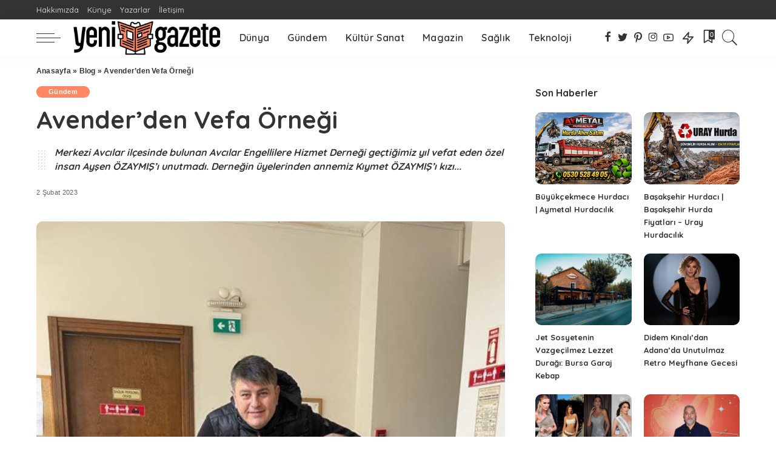

--- FILE ---
content_type: text/html; charset=UTF-8
request_url: https://yenigazete.com.tr/avenderden-vefa-ornegi-h811.html
body_size: 18978
content:
<!DOCTYPE html>
<html lang="tr">
<head>
    <meta charset="UTF-8">
    <meta http-equiv="X-UA-Compatible" content="IE=edge">
    <meta name="viewport" content="width=device-width, initial-scale=1">
    <link rel="profile" href="https://gmpg.org/xfn/11">
 	<meta name='robots' content='index, follow, max-image-preview:large, max-snippet:-1, max-video-preview:-1' />

	<!-- This site is optimized with the Yoast SEO plugin v26.7 - https://yoast.com/wordpress/plugins/seo/ -->
	<title>Avender’den Vefa Örneği - Yeni Gazete</title>
	<link rel="preconnect" href="https://fonts.gstatic.com" crossorigin><link rel="preload" as="style" onload="this.onload=null;this.rel='stylesheet'" id="rb-preload-gfonts" href="https://fonts.googleapis.com/css?family=Quicksand%3A300%2C400%2C500%2C600%2C700%257CPoppins%3A400%2C400i%2C700%2C700i%257CMontserrat%3A400%2C500%2C600%2C700&amp;display=swap" crossorigin><noscript><link rel="stylesheet" id="rb-preload-gfonts" href="https://fonts.googleapis.com/css?family=Quicksand%3A300%2C400%2C500%2C600%2C700%257CPoppins%3A400%2C400i%2C700%2C700i%257CMontserrat%3A400%2C500%2C600%2C700&amp;display=swap"></noscript><link rel="canonical" href="https://yenigazete.com.tr/avenderden-vefa-ornegi-h811.html" />
	<meta property="og:locale" content="tr_TR" />
	<meta property="og:type" content="article" />
	<meta property="og:title" content="Avender’den Vefa Örneği - Yeni Gazete" />
	<meta property="og:description" content="Merkezi Avcılar ilçesinde bulunan Avcılar Engellilere Hizmet Derneği geçtiğimiz yıl vefat eden özel insan Ayşen ÖZAYMIŞ’ı unutmadı. Derneğin üyelerinden annemiz Kıymet ÖZAYMIŞ’ı kızı Ayşen ÖZAYMIŞ’ı vefatının senei devriyesinde AVENDER’in organizesinde engelli vatandaşlarımızla bir araya gelerek öncesinde yemek ikramı, ardından da ruhuna Fatiha ve Yasin’i şerif okutulup dualar edildi. Avender Dernek Başkanı Ahmet Halit Vardar geleneksel [&hellip;]" />
	<meta property="og:url" content="https://yenigazete.com.tr/avenderden-vefa-ornegi-h811.html" />
	<meta property="og:site_name" content="Yeni Gazete" />
	<meta property="article:published_time" content="2023-02-02T10:37:30+00:00" />
	<meta property="og:image" content="https://yenigazete.com.tr/wp-content/uploads/2023/02/Avenderden-Vefa-Ornegi.jpeg" />
	<meta name="author" content="asabi" />
	<meta name="twitter:card" content="summary_large_image" />
	<meta name="twitter:label1" content="Yazan:" />
	<meta name="twitter:data1" content="asabi" />
	<meta name="twitter:label2" content="Tahmini okuma süresi" />
	<meta name="twitter:data2" content="1 dakika" />
	<script type="application/ld+json" class="yoast-schema-graph">{"@context":"https://schema.org","@graph":[{"@type":"Article","@id":"https://yenigazete.com.tr/avenderden-vefa-ornegi-h811.html#article","isPartOf":{"@id":"https://yenigazete.com.tr/avenderden-vefa-ornegi-h811.html"},"author":{"name":"asabi","@id":"https://yenigazete.com.tr/#/schema/person/6fd359ced77881092817f6f62f452e75"},"headline":"Avender’den Vefa Örneği","datePublished":"2023-02-02T10:37:30+00:00","mainEntityOfPage":{"@id":"https://yenigazete.com.tr/avenderden-vefa-ornegi-h811.html"},"wordCount":234,"commentCount":0,"image":{"@id":"https://yenigazete.com.tr/avenderden-vefa-ornegi-h811.html#primaryimage"},"thumbnailUrl":"https://yenigazete.com.tr/wp-content/uploads/2023/02/avender-den-vefa-ornegi.jpeg","articleSection":["Gündem"],"inLanguage":"tr","potentialAction":[{"@type":"CommentAction","name":"Comment","target":["https://yenigazete.com.tr/avenderden-vefa-ornegi-h811.html#respond"]}]},{"@type":"WebPage","@id":"https://yenigazete.com.tr/avenderden-vefa-ornegi-h811.html","url":"https://yenigazete.com.tr/avenderden-vefa-ornegi-h811.html","name":"Avender’den Vefa Örneği - Yeni Gazete","isPartOf":{"@id":"https://yenigazete.com.tr/#website"},"primaryImageOfPage":{"@id":"https://yenigazete.com.tr/avenderden-vefa-ornegi-h811.html#primaryimage"},"image":{"@id":"https://yenigazete.com.tr/avenderden-vefa-ornegi-h811.html#primaryimage"},"thumbnailUrl":"https://yenigazete.com.tr/wp-content/uploads/2023/02/avender-den-vefa-ornegi.jpeg","datePublished":"2023-02-02T10:37:30+00:00","author":{"@id":"https://yenigazete.com.tr/#/schema/person/6fd359ced77881092817f6f62f452e75"},"breadcrumb":{"@id":"https://yenigazete.com.tr/avenderden-vefa-ornegi-h811.html#breadcrumb"},"inLanguage":"tr","potentialAction":[{"@type":"ReadAction","target":["https://yenigazete.com.tr/avenderden-vefa-ornegi-h811.html"]}]},{"@type":"ImageObject","inLanguage":"tr","@id":"https://yenigazete.com.tr/avenderden-vefa-ornegi-h811.html#primaryimage","url":"https://yenigazete.com.tr/wp-content/uploads/2023/02/avender-den-vefa-ornegi.jpeg","contentUrl":"https://yenigazete.com.tr/wp-content/uploads/2023/02/avender-den-vefa-ornegi.jpeg","width":576,"height":768},{"@type":"BreadcrumbList","@id":"https://yenigazete.com.tr/avenderden-vefa-ornegi-h811.html#breadcrumb","itemListElement":[{"@type":"ListItem","position":1,"name":"Anasayfa","item":"https://yenigazete.com.tr/"},{"@type":"ListItem","position":2,"name":"Blog","item":"https://yenigazete.com.tr/blog"},{"@type":"ListItem","position":3,"name":"Avender’den Vefa Örneği"}]},{"@type":"WebSite","@id":"https://yenigazete.com.tr/#website","url":"https://yenigazete.com.tr/","name":"Yeni Gazete","description":"","potentialAction":[{"@type":"SearchAction","target":{"@type":"EntryPoint","urlTemplate":"https://yenigazete.com.tr/?s={search_term_string}"},"query-input":{"@type":"PropertyValueSpecification","valueRequired":true,"valueName":"search_term_string"}}],"inLanguage":"tr"},{"@type":"Person","@id":"https://yenigazete.com.tr/#/schema/person/6fd359ced77881092817f6f62f452e75","name":"asabi","image":{"@type":"ImageObject","inLanguage":"tr","@id":"https://yenigazete.com.tr/#/schema/person/image/","url":"https://secure.gravatar.com/avatar/dd738f8b97bb3d9d5082263d17b9be801d2c5cc5783205d8fc5ee3918847ab10?s=96&d=mm&r=g","contentUrl":"https://secure.gravatar.com/avatar/dd738f8b97bb3d9d5082263d17b9be801d2c5cc5783205d8fc5ee3918847ab10?s=96&d=mm&r=g","caption":"asabi"},"sameAs":["https://yenigazete.com.tr"],"url":"https://yenigazete.com.tr/author/asabi"}]}</script>
	<!-- / Yoast SEO plugin. -->


<link rel='dns-prefetch' href='//fonts.googleapis.com' />
<link rel="alternate" type="application/rss+xml" title="Yeni Gazete &raquo; akışı" href="https://yenigazete.com.tr/feed" />
<link rel="alternate" type="application/rss+xml" title="Yeni Gazete &raquo; yorum akışı" href="https://yenigazete.com.tr/comments/feed" />
<link rel="alternate" type="application/rss+xml" title="Yeni Gazete &raquo; Avender’den Vefa Örneği yorum akışı" href="https://yenigazete.com.tr/avenderden-vefa-ornegi-h811.html/feed" />
<link rel="alternate" title="oEmbed (JSON)" type="application/json+oembed" href="https://yenigazete.com.tr/wp-json/oembed/1.0/embed?url=https%3A%2F%2Fyenigazete.com.tr%2Favenderden-vefa-ornegi-h811.html" />
<link rel="alternate" title="oEmbed (XML)" type="text/xml+oembed" href="https://yenigazete.com.tr/wp-json/oembed/1.0/embed?url=https%3A%2F%2Fyenigazete.com.tr%2Favenderden-vefa-ornegi-h811.html&#038;format=xml" />
            <link rel="pingback" href="https://yenigazete.com.tr/xmlrpc.php"/>
		<script type="application/ld+json">{"@context":"https://schema.org","@type":"Organization","legalName":"Yeni Gazete","url":"https://yenigazete.com.tr/","logo":"https://yenigazete.com.tr/wp-content/uploads/2022/10/yeni-gazete.png"}</script>
		<style>
			.lazyload,
			.lazyloading {
				max-width: 100%;
			}
		</style>
		<style id='wp-img-auto-sizes-contain-inline-css'>
img:is([sizes=auto i],[sizes^="auto," i]){contain-intrinsic-size:3000px 1500px}
/*# sourceURL=wp-img-auto-sizes-contain-inline-css */
</style>


<style id='wp-emoji-styles-inline-css'>

	img.wp-smiley, img.emoji {
		display: inline !important;
		border: none !important;
		box-shadow: none !important;
		height: 1em !important;
		width: 1em !important;
		margin: 0 0.07em !important;
		vertical-align: -0.1em !important;
		background: none !important;
		padding: 0 !important;
	}
/*# sourceURL=wp-emoji-styles-inline-css */
</style>
<link rel='stylesheet' id='wp-block-library-css' href='https://yenigazete.com.tr/wp-includes/css/dist/block-library/style.min.css?ver=6.9' media='all' />
<style id='classic-theme-styles-inline-css'>
/*! This file is auto-generated */
.wp-block-button__link{color:#fff;background-color:#32373c;border-radius:9999px;box-shadow:none;text-decoration:none;padding:calc(.667em + 2px) calc(1.333em + 2px);font-size:1.125em}.wp-block-file__button{background:#32373c;color:#fff;text-decoration:none}
/*# sourceURL=/wp-includes/css/classic-themes.min.css */
</style>
<style id='global-styles-inline-css'>
:root{--wp--preset--aspect-ratio--square: 1;--wp--preset--aspect-ratio--4-3: 4/3;--wp--preset--aspect-ratio--3-4: 3/4;--wp--preset--aspect-ratio--3-2: 3/2;--wp--preset--aspect-ratio--2-3: 2/3;--wp--preset--aspect-ratio--16-9: 16/9;--wp--preset--aspect-ratio--9-16: 9/16;--wp--preset--color--black: #000000;--wp--preset--color--cyan-bluish-gray: #abb8c3;--wp--preset--color--white: #ffffff;--wp--preset--color--pale-pink: #f78da7;--wp--preset--color--vivid-red: #cf2e2e;--wp--preset--color--luminous-vivid-orange: #ff6900;--wp--preset--color--luminous-vivid-amber: #fcb900;--wp--preset--color--light-green-cyan: #7bdcb5;--wp--preset--color--vivid-green-cyan: #00d084;--wp--preset--color--pale-cyan-blue: #8ed1fc;--wp--preset--color--vivid-cyan-blue: #0693e3;--wp--preset--color--vivid-purple: #9b51e0;--wp--preset--gradient--vivid-cyan-blue-to-vivid-purple: linear-gradient(135deg,rgb(6,147,227) 0%,rgb(155,81,224) 100%);--wp--preset--gradient--light-green-cyan-to-vivid-green-cyan: linear-gradient(135deg,rgb(122,220,180) 0%,rgb(0,208,130) 100%);--wp--preset--gradient--luminous-vivid-amber-to-luminous-vivid-orange: linear-gradient(135deg,rgb(252,185,0) 0%,rgb(255,105,0) 100%);--wp--preset--gradient--luminous-vivid-orange-to-vivid-red: linear-gradient(135deg,rgb(255,105,0) 0%,rgb(207,46,46) 100%);--wp--preset--gradient--very-light-gray-to-cyan-bluish-gray: linear-gradient(135deg,rgb(238,238,238) 0%,rgb(169,184,195) 100%);--wp--preset--gradient--cool-to-warm-spectrum: linear-gradient(135deg,rgb(74,234,220) 0%,rgb(151,120,209) 20%,rgb(207,42,186) 40%,rgb(238,44,130) 60%,rgb(251,105,98) 80%,rgb(254,248,76) 100%);--wp--preset--gradient--blush-light-purple: linear-gradient(135deg,rgb(255,206,236) 0%,rgb(152,150,240) 100%);--wp--preset--gradient--blush-bordeaux: linear-gradient(135deg,rgb(254,205,165) 0%,rgb(254,45,45) 50%,rgb(107,0,62) 100%);--wp--preset--gradient--luminous-dusk: linear-gradient(135deg,rgb(255,203,112) 0%,rgb(199,81,192) 50%,rgb(65,88,208) 100%);--wp--preset--gradient--pale-ocean: linear-gradient(135deg,rgb(255,245,203) 0%,rgb(182,227,212) 50%,rgb(51,167,181) 100%);--wp--preset--gradient--electric-grass: linear-gradient(135deg,rgb(202,248,128) 0%,rgb(113,206,126) 100%);--wp--preset--gradient--midnight: linear-gradient(135deg,rgb(2,3,129) 0%,rgb(40,116,252) 100%);--wp--preset--font-size--small: 13px;--wp--preset--font-size--medium: 20px;--wp--preset--font-size--large: 36px;--wp--preset--font-size--x-large: 42px;--wp--preset--spacing--20: 0.44rem;--wp--preset--spacing--30: 0.67rem;--wp--preset--spacing--40: 1rem;--wp--preset--spacing--50: 1.5rem;--wp--preset--spacing--60: 2.25rem;--wp--preset--spacing--70: 3.38rem;--wp--preset--spacing--80: 5.06rem;--wp--preset--shadow--natural: 6px 6px 9px rgba(0, 0, 0, 0.2);--wp--preset--shadow--deep: 12px 12px 50px rgba(0, 0, 0, 0.4);--wp--preset--shadow--sharp: 6px 6px 0px rgba(0, 0, 0, 0.2);--wp--preset--shadow--outlined: 6px 6px 0px -3px rgb(255, 255, 255), 6px 6px rgb(0, 0, 0);--wp--preset--shadow--crisp: 6px 6px 0px rgb(0, 0, 0);}:where(.is-layout-flex){gap: 0.5em;}:where(.is-layout-grid){gap: 0.5em;}body .is-layout-flex{display: flex;}.is-layout-flex{flex-wrap: wrap;align-items: center;}.is-layout-flex > :is(*, div){margin: 0;}body .is-layout-grid{display: grid;}.is-layout-grid > :is(*, div){margin: 0;}:where(.wp-block-columns.is-layout-flex){gap: 2em;}:where(.wp-block-columns.is-layout-grid){gap: 2em;}:where(.wp-block-post-template.is-layout-flex){gap: 1.25em;}:where(.wp-block-post-template.is-layout-grid){gap: 1.25em;}.has-black-color{color: var(--wp--preset--color--black) !important;}.has-cyan-bluish-gray-color{color: var(--wp--preset--color--cyan-bluish-gray) !important;}.has-white-color{color: var(--wp--preset--color--white) !important;}.has-pale-pink-color{color: var(--wp--preset--color--pale-pink) !important;}.has-vivid-red-color{color: var(--wp--preset--color--vivid-red) !important;}.has-luminous-vivid-orange-color{color: var(--wp--preset--color--luminous-vivid-orange) !important;}.has-luminous-vivid-amber-color{color: var(--wp--preset--color--luminous-vivid-amber) !important;}.has-light-green-cyan-color{color: var(--wp--preset--color--light-green-cyan) !important;}.has-vivid-green-cyan-color{color: var(--wp--preset--color--vivid-green-cyan) !important;}.has-pale-cyan-blue-color{color: var(--wp--preset--color--pale-cyan-blue) !important;}.has-vivid-cyan-blue-color{color: var(--wp--preset--color--vivid-cyan-blue) !important;}.has-vivid-purple-color{color: var(--wp--preset--color--vivid-purple) !important;}.has-black-background-color{background-color: var(--wp--preset--color--black) !important;}.has-cyan-bluish-gray-background-color{background-color: var(--wp--preset--color--cyan-bluish-gray) !important;}.has-white-background-color{background-color: var(--wp--preset--color--white) !important;}.has-pale-pink-background-color{background-color: var(--wp--preset--color--pale-pink) !important;}.has-vivid-red-background-color{background-color: var(--wp--preset--color--vivid-red) !important;}.has-luminous-vivid-orange-background-color{background-color: var(--wp--preset--color--luminous-vivid-orange) !important;}.has-luminous-vivid-amber-background-color{background-color: var(--wp--preset--color--luminous-vivid-amber) !important;}.has-light-green-cyan-background-color{background-color: var(--wp--preset--color--light-green-cyan) !important;}.has-vivid-green-cyan-background-color{background-color: var(--wp--preset--color--vivid-green-cyan) !important;}.has-pale-cyan-blue-background-color{background-color: var(--wp--preset--color--pale-cyan-blue) !important;}.has-vivid-cyan-blue-background-color{background-color: var(--wp--preset--color--vivid-cyan-blue) !important;}.has-vivid-purple-background-color{background-color: var(--wp--preset--color--vivid-purple) !important;}.has-black-border-color{border-color: var(--wp--preset--color--black) !important;}.has-cyan-bluish-gray-border-color{border-color: var(--wp--preset--color--cyan-bluish-gray) !important;}.has-white-border-color{border-color: var(--wp--preset--color--white) !important;}.has-pale-pink-border-color{border-color: var(--wp--preset--color--pale-pink) !important;}.has-vivid-red-border-color{border-color: var(--wp--preset--color--vivid-red) !important;}.has-luminous-vivid-orange-border-color{border-color: var(--wp--preset--color--luminous-vivid-orange) !important;}.has-luminous-vivid-amber-border-color{border-color: var(--wp--preset--color--luminous-vivid-amber) !important;}.has-light-green-cyan-border-color{border-color: var(--wp--preset--color--light-green-cyan) !important;}.has-vivid-green-cyan-border-color{border-color: var(--wp--preset--color--vivid-green-cyan) !important;}.has-pale-cyan-blue-border-color{border-color: var(--wp--preset--color--pale-cyan-blue) !important;}.has-vivid-cyan-blue-border-color{border-color: var(--wp--preset--color--vivid-cyan-blue) !important;}.has-vivid-purple-border-color{border-color: var(--wp--preset--color--vivid-purple) !important;}.has-vivid-cyan-blue-to-vivid-purple-gradient-background{background: var(--wp--preset--gradient--vivid-cyan-blue-to-vivid-purple) !important;}.has-light-green-cyan-to-vivid-green-cyan-gradient-background{background: var(--wp--preset--gradient--light-green-cyan-to-vivid-green-cyan) !important;}.has-luminous-vivid-amber-to-luminous-vivid-orange-gradient-background{background: var(--wp--preset--gradient--luminous-vivid-amber-to-luminous-vivid-orange) !important;}.has-luminous-vivid-orange-to-vivid-red-gradient-background{background: var(--wp--preset--gradient--luminous-vivid-orange-to-vivid-red) !important;}.has-very-light-gray-to-cyan-bluish-gray-gradient-background{background: var(--wp--preset--gradient--very-light-gray-to-cyan-bluish-gray) !important;}.has-cool-to-warm-spectrum-gradient-background{background: var(--wp--preset--gradient--cool-to-warm-spectrum) !important;}.has-blush-light-purple-gradient-background{background: var(--wp--preset--gradient--blush-light-purple) !important;}.has-blush-bordeaux-gradient-background{background: var(--wp--preset--gradient--blush-bordeaux) !important;}.has-luminous-dusk-gradient-background{background: var(--wp--preset--gradient--luminous-dusk) !important;}.has-pale-ocean-gradient-background{background: var(--wp--preset--gradient--pale-ocean) !important;}.has-electric-grass-gradient-background{background: var(--wp--preset--gradient--electric-grass) !important;}.has-midnight-gradient-background{background: var(--wp--preset--gradient--midnight) !important;}.has-small-font-size{font-size: var(--wp--preset--font-size--small) !important;}.has-medium-font-size{font-size: var(--wp--preset--font-size--medium) !important;}.has-large-font-size{font-size: var(--wp--preset--font-size--large) !important;}.has-x-large-font-size{font-size: var(--wp--preset--font-size--x-large) !important;}
:where(.wp-block-post-template.is-layout-flex){gap: 1.25em;}:where(.wp-block-post-template.is-layout-grid){gap: 1.25em;}
:where(.wp-block-term-template.is-layout-flex){gap: 1.25em;}:where(.wp-block-term-template.is-layout-grid){gap: 1.25em;}
:where(.wp-block-columns.is-layout-flex){gap: 2em;}:where(.wp-block-columns.is-layout-grid){gap: 2em;}
:root :where(.wp-block-pullquote){font-size: 1.5em;line-height: 1.6;}
/*# sourceURL=global-styles-inline-css */
</style>
<link rel='stylesheet' id='pixwell-main-css' href='https://yenigazete.com.tr/wp-content/themes/yenigazete/assets/css/main.css?ver=10' media='all' />
<style id='pixwell-main-inline-css'>
html {}h1, .h1 {}h2, .h2 {}h3, .h3 {}h4, .h4 {}h5, .h5 {}h6, .h6 {}.single-tagline h6 {}.p-wrap .entry-summary, .twitter-content.entry-summary, .author-description, .rssSummary, .rb-sdesc {}.p-cat-info {}.p-meta-info, .wp-block-latest-posts__post-date {}.meta-info-author.meta-info-el {}.breadcrumb {}.footer-menu-inner {}.topbar-wrap {}.topbar-menu-wrap {}.main-menu > li > a, .off-canvas-menu > li > a {}.main-menu .sub-menu:not(.sub-mega), .off-canvas-menu .sub-menu {}.is-logo-text .logo-title {}.block-title, .block-header .block-title {}.ajax-quick-filter, .block-view-more {}.widget-title, .widget .widget-title {}body .widget.widget_nav_menu .menu-item {}body.boxed {background-color : #fafafa;background-repeat : no-repeat;background-size : cover;background-attachment : fixed;background-position : center center;}.header-6 .banner-wrap {}.footer-wrap:before {; content: ""; position: absolute; left: 0; top: 0; width: 100%; height: 100%;}.header-9 .banner-wrap { }.topline-wrap {height: 2px}.main-menu .sub-menu {}.main-menu > li.menu-item-has-children > .sub-menu:before {}[data-theme="dark"] .main-menu .sub-menu {}[data-theme="dark"] .main-menu > li.menu-item-has-children > .sub-menu:before {}.mobile-nav-inner {}.off-canvas-header { background-image: url("https://export.themeruby.com/tf01/recipe/wp-content/uploads/sites/2/2019/09/ls-bg-1-1.jpg")}.navbar-border-holder {border-width: 2px; }@media only screen and (max-width: 767px) {.entry-content { font-size: .90rem; }.p-wrap .entry-summary, .twitter-content.entry-summary, .element-desc, .subscribe-description, .rb-sdecs,.copyright-inner > *, .summary-content, .pros-cons-wrap ul li,.gallery-popup-content .image-popup-description > *{ font-size: .76rem; }}@media only screen and (max-width: 1024px) {}@media only screen and (max-width: 991px) {}@media only screen and (max-width: 767px) {}
/*# sourceURL=pixwell-main-inline-css */
</style>
<script src="https://yenigazete.com.tr/wp-includes/js/jquery/jquery.min.js?ver=3.7.1" id="jquery-core-js"></script>
<script src="https://yenigazete.com.tr/wp-includes/js/jquery/jquery-migrate.min.js?ver=3.4.1" id="jquery-migrate-js"></script>
<link rel="preload" href="https://yenigazete.com.tr/wp-content/themes/yenigazete/assets/fonts/ruby-icon.woff" as="font" type="font/woff" crossorigin="anonymous"> <link rel="https://api.w.org/" href="https://yenigazete.com.tr/wp-json/" /><link rel="alternate" title="JSON" type="application/json" href="https://yenigazete.com.tr/wp-json/wp/v2/posts/811" /><link rel="EditURI" type="application/rsd+xml" title="RSD" href="https://yenigazete.com.tr/xmlrpc.php?rsd" />
<meta name="generator" content="WordPress 6.9" />
<link rel='shortlink' href='https://yenigazete.com.tr/?p=811' />
<script type="application/ld+json">{"@context":"https://schema.org","@type":"WebSite","@id":"https://yenigazete.com.tr/#website","url":"https://yenigazete.com.tr/","name":"Yeni Gazete","potentialAction":{"@type":"SearchAction","target":"https://yenigazete.com.tr/?s={search_term_string}","query-input":"required name=search_term_string"}}</script>
		<script>
			document.documentElement.className = document.documentElement.className.replace('no-js', 'js');
		</script>
				<style>
			.no-js img.lazyload {
				display: none;
			}

			figure.wp-block-image img.lazyloading {
				min-width: 150px;
			}

			.lazyload,
			.lazyloading {
				--smush-placeholder-width: 100px;
				--smush-placeholder-aspect-ratio: 1/1;
				width: var(--smush-image-width, var(--smush-placeholder-width)) !important;
				aspect-ratio: var(--smush-image-aspect-ratio, var(--smush-placeholder-aspect-ratio)) !important;
			}

						.lazyload, .lazyloading {
				opacity: 0;
			}

			.lazyloaded {
				opacity: 1;
				transition: opacity 400ms;
				transition-delay: 0ms;
			}

					</style>
		<meta name="generator" content="Elementor 3.34.1; features: additional_custom_breakpoints; settings: css_print_method-external, google_font-enabled, font_display-swap">
			<style>
				.e-con.e-parent:nth-of-type(n+4):not(.e-lazyloaded):not(.e-no-lazyload),
				.e-con.e-parent:nth-of-type(n+4):not(.e-lazyloaded):not(.e-no-lazyload) * {
					background-image: none !important;
				}
				@media screen and (max-height: 1024px) {
					.e-con.e-parent:nth-of-type(n+3):not(.e-lazyloaded):not(.e-no-lazyload),
					.e-con.e-parent:nth-of-type(n+3):not(.e-lazyloaded):not(.e-no-lazyload) * {
						background-image: none !important;
					}
				}
				@media screen and (max-height: 640px) {
					.e-con.e-parent:nth-of-type(n+2):not(.e-lazyloaded):not(.e-no-lazyload),
					.e-con.e-parent:nth-of-type(n+2):not(.e-lazyloaded):not(.e-no-lazyload) * {
						background-image: none !important;
					}
				}
			</style>
			</head>
<body class="wp-singular post-template-default single single-post postid-811 single-format-standard wp-embed-responsive wp-theme-yenigazete elementor-default elementor-kit-5 is-single-1 sticky-nav smart-sticky is-tooltips is-backtop block-header-dot w-header-1 cat-icon-round ele-round feat-round is-parallax-feat is-fmask mh-p-link mh-p-excerpt">
<div id="site" class="site">
	        <aside id="off-canvas-section" class="off-canvas-wrap light-style is-hidden">
            <div class="close-panel-wrap tooltips-n">
                <a href="#" id="off-canvas-close-btn" title="Close Panel"><i class="btn-close"></i></a>
            </div>
            <div class="off-canvas-holder">
                                    <div class="off-canvas-header is-light-text">
                        <div class="header-inner">
                                                            <a href="https://yenigazete.com.tr/" class="off-canvas-logo">
                                    <img data-src="https://yenigazete.com.tr/wp-content/uploads/2022/10/yeni-gazete.png" alt="Yeni Gazete" height="514" width="2097" src="[data-uri]" class="lazyload" style="--smush-placeholder-width: 2097px; --smush-placeholder-aspect-ratio: 2097/514;">
                                </a>
                                                        <aside class="inner-bottom">
                                                                    <div class="off-canvas-social">
                                        <a class="social-link-facebook" title="Facebook" href="#" target="_blank" rel="noopener nofollow"><i class="rbi rbi-facebook"></i></a><a class="social-link-twitter" title="Twitter" href="#" target="_blank" rel="noopener nofollow"><i class="rbi rbi-twitter"></i></a><a class="social-link-pinterest" title="Pinterest" href="#" target="_blank" rel="noopener nofollow"><i class="rbi rbi-pinterest-i"></i></a><a class="social-link-instagram" title="Instagram" href="#" target="_blank" rel="noopener nofollow"><i class="rbi rbi-instagram"></i></a><a class="social-link-youtube" title="YouTube" href="#" target="_blank" rel="noopener nofollow"><i class="rbi rbi-youtube-o"></i></a>                                    </div>
                                                                    <div class="inner-bottom-right">
                                        <aside class="bookmark-section">
	<a class="bookmark-link" href="#" title="Bookmarks">
		<span class="bookmark-icon"><i><svg class="svg-icon" aria-hidden="true" role="img" focusable="false" xmlns="http://www.w3.org/2000/svg" viewBox="0 0 512 512"><path fill="currentColor" d="M391.416,0H120.584c-17.778,0-32.242,14.464-32.242,32.242v460.413c0,7.016,3.798,13.477,9.924,16.895 c2.934,1.638,6.178,2.45,9.421,2.45c3.534,0,7.055-0.961,10.169-2.882l138.182-85.312l138.163,84.693 c5.971,3.669,13.458,3.817,19.564,0.387c6.107-3.418,9.892-9.872,9.892-16.875V32.242C423.657,14.464,409.194,0,391.416,0z  M384.967,457.453l-118.85-72.86c-6.229-3.817-14.07-3.798-20.28,0.032l-118.805,73.35V38.69h257.935V457.453z" /></svg></i><span class="bookmark-counter rb-counter">0</span></span>
	</a>
</aside>                                    </div>
                                                            </aside>
                        </div>
                    </div>
                                <div class="off-canvas-inner is-dark-text">
                    <nav id="off-canvas-nav" class="off-canvas-nav">
                        <ul id="off-canvas-menu" class="off-canvas-menu rb-menu is-clicked"><li id="menu-item-334" class="menu-item menu-item-type-taxonomy menu-item-object-category menu-item-334"><a href="https://yenigazete.com.tr/kategori/dunya"><span>Dünya</span></a></li>
<li id="menu-item-335" class="menu-item menu-item-type-taxonomy menu-item-object-category current-post-ancestor current-menu-parent current-post-parent menu-item-335"><a href="https://yenigazete.com.tr/kategori/gundem"><span>Gündem</span></a></li>
<li id="menu-item-336" class="menu-item menu-item-type-taxonomy menu-item-object-category menu-item-336"><a href="https://yenigazete.com.tr/kategori/kultur-sanat"><span>Kültür Sanat</span></a></li>
<li id="menu-item-337" class="menu-item menu-item-type-taxonomy menu-item-object-category menu-item-337"><a href="https://yenigazete.com.tr/kategori/magazin"><span>Magazin</span></a></li>
<li id="menu-item-338" class="menu-item menu-item-type-taxonomy menu-item-object-category menu-item-338"><a href="https://yenigazete.com.tr/kategori/saglik"><span>Sağlık</span></a></li>
<li id="menu-item-339" class="menu-item menu-item-type-taxonomy menu-item-object-category menu-item-339"><a href="https://yenigazete.com.tr/kategori/teknoloji"><span>Teknoloji</span></a></li>
</ul>                    </nav>
                                    </div>
            </div>
        </aside>
            <div class="site-outer">
        <div class="site-mask"></div>
		<div class="topbar-wrap is-light-text">
	<div class="rbc-container">
		<div class="topbar-inner rb-m20-gutter">
			<div class="topbar-left">
								<aside class="topbar-info">
																	</aside>
									<nav id="topbar-navigation" class="topbar-menu-wrap">
						<div class="menu-sayfalar-container"><ul id="topbar-menu" class="topbar-menu rb-menu"><li id="menu-item-352" class="menu-item menu-item-type-post_type menu-item-object-page menu-item-352"><a href="https://yenigazete.com.tr/hakkimizda"><span>Hakkımızda</span></a></li>
<li id="menu-item-354" class="menu-item menu-item-type-post_type menu-item-object-page menu-item-354"><a href="https://yenigazete.com.tr/kunye"><span>Künye</span></a></li>
<li id="menu-item-357" class="menu-item menu-item-type-post_type menu-item-object-page menu-item-357"><a href="https://yenigazete.com.tr/yazarlar"><span>Yazarlar</span></a></li>
<li id="menu-item-353" class="menu-item menu-item-type-post_type menu-item-object-page menu-item-353"><a href="https://yenigazete.com.tr/iletisim"><span>İletişim</span></a></li>
</ul></div>					</nav>
							</div>
			<div class="topbar-right">
							</div>
		</div>
	</div>
</div><header id="site-header" class="header-wrap header-1">
	<div class="navbar-outer">
		<div class="navbar-wrap">
				<aside id="mobile-navbar" class="mobile-navbar">
    <div class="mobile-nav-inner rb-p20-gutter">
                    <div class="m-nav-left">
                <a href="#" class="off-canvas-trigger btn-toggle-wrap btn-toggle-light"><span class="btn-toggle"><span class="off-canvas-toggle"><span class="icon-toggle"></span></span></span></a>
            </div>
            <div class="m-nav-centered">
                	<aside class="logo-mobile-wrap is-logo-image">
		<a href="https://yenigazete.com.tr/" class="logo-mobile logo default">
			<img fetchpriority="high" height="514" width="2097" src="https://yenigazete.com.tr/wp-content/uploads/2022/10/yeni-gazete.png" alt="Yeni Gazete">
		</a>
                    <a href="https://yenigazete.com.tr/" class="logo-mobile logo dark">
                <img fetchpriority="high" height="514" width="2097" src="https://yenigazete.com.tr/wp-content/uploads/2022/10/yeni-gazete.png" alt="Yeni Gazete">
            </a>
        	</aside>
            </div>
            <div class="m-nav-right">
                                                                <div class="mobile-search">
	<a href="#" title="Search" class="search-icon nav-search-link"><i class="rbi rbi-search-light"></i></a>
	<div class="navbar-search-popup header-lightbox">
		<div class="navbar-search-form"><form role="search" method="get" class="search-form" action="https://yenigazete.com.tr/">
				<label>
					<span class="screen-reader-text">Arama:</span>
					<input type="search" class="search-field" placeholder="Ara &hellip;" value="" name="s" />
				</label>
				<input type="submit" class="search-submit" value="Ara" />
			</form></div>
	</div>
</div>
                            </div>
            </div>
</aside>
<aside id="mobile-sticky-nav" class="mobile-sticky-nav">
    <div class="mobile-navbar mobile-sticky-inner">
        <div class="mobile-nav-inner rb-p20-gutter">
                            <div class="m-nav-left">
                    <a href="#" class="off-canvas-trigger btn-toggle-wrap btn-toggle-light"><span class="btn-toggle"><span class="off-canvas-toggle"><span class="icon-toggle"></span></span></span></a>
                </div>
                <div class="m-nav-centered">
                    	<aside class="logo-mobile-wrap is-logo-image">
		<a href="https://yenigazete.com.tr/" class="logo-mobile logo default">
			<img fetchpriority="high" height="514" width="2097" src="https://yenigazete.com.tr/wp-content/uploads/2022/10/yeni-gazete.png" alt="Yeni Gazete">
		</a>
                    <a href="https://yenigazete.com.tr/" class="logo-mobile logo dark">
                <img fetchpriority="high" height="514" width="2097" src="https://yenigazete.com.tr/wp-content/uploads/2022/10/yeni-gazete.png" alt="Yeni Gazete">
            </a>
        	</aside>
                </div>
                <div class="m-nav-right">
                                                                                <div class="mobile-search">
	<a href="#" title="Search" class="search-icon nav-search-link"><i class="rbi rbi-search-light"></i></a>
	<div class="navbar-search-popup header-lightbox">
		<div class="navbar-search-form"><form role="search" method="get" class="search-form" action="https://yenigazete.com.tr/">
				<label>
					<span class="screen-reader-text">Arama:</span>
					<input type="search" class="search-field" placeholder="Ara &hellip;" value="" name="s" />
				</label>
				<input type="submit" class="search-submit" value="Ara" />
			</form></div>
	</div>
</div>
                                    </div>
                    </div>
    </div>
</aside>
			<div class="rbc-container navbar-holder is-main-nav">
				<div class="navbar-inner rb-m20-gutter">
					<div class="navbar-left">
							<a href="#" class="off-canvas-trigger btn-toggle-wrap btn-toggle-light"><span class="btn-toggle"><span class="off-canvas-toggle"><span class="icon-toggle"></span></span></span></a>
							<div class="logo-wrap is-logo-image site-branding">
					<a href="https://yenigazete.com.tr/" class="logo default" title="Yeni Gazete">
				<img class="logo-default logo-retina lazyload" height="514" width="2097" data-src="https://yenigazete.com.tr/wp-content/uploads/2022/10/yeni-gazete.png" data-srcset="https://yenigazete.com.tr/wp-content/uploads/2022/10/yeni-gazete.png 1x, https://yenigazete.com.tr/wp-content/uploads/2022/10/yeni-gazete.png 2x" alt="Yeni Gazete" src="[data-uri]" style="--smush-placeholder-width: 2097px; --smush-placeholder-aspect-ratio: 2097/514;">
			</a>
                            <a href="https://yenigazete.com.tr/" class="logo dark" title="Yeni Gazete">
                    <img class="logo-default logo-retina lazyload" height="514" width="2097" data-src="https://yenigazete.com.tr/wp-content/uploads/2022/10/yeni-gazete.png" data-srcset="https://yenigazete.com.tr/wp-content/uploads/2022/10/yeni-gazete.png 1x, https://yenigazete.com.tr/wp-content/uploads/2022/10/yeni-gazete.png 2x" alt="Yeni Gazete" src="[data-uri]" style="--smush-placeholder-width: 2097px; --smush-placeholder-aspect-ratio: 2097/514;">
                </a>
            			</div>
						<nav id="site-navigation" class="main-menu-wrap" aria-label="main menu">
	<ul id="main-menu" class="main-menu rb-menu" itemscope itemtype="https://www.schema.org/SiteNavigationElement"><li class="menu-item menu-item-type-taxonomy menu-item-object-category menu-item-334" itemprop="name"><a href="https://yenigazete.com.tr/kategori/dunya" itemprop="url"><span>Dünya</span></a></li><li class="menu-item menu-item-type-taxonomy menu-item-object-category current-post-ancestor current-menu-parent current-post-parent menu-item-335" itemprop="name"><a href="https://yenigazete.com.tr/kategori/gundem" itemprop="url"><span>Gündem</span></a></li><li class="menu-item menu-item-type-taxonomy menu-item-object-category menu-item-336" itemprop="name"><a href="https://yenigazete.com.tr/kategori/kultur-sanat" itemprop="url"><span>Kültür Sanat</span></a></li><li class="menu-item menu-item-type-taxonomy menu-item-object-category menu-item-337" itemprop="name"><a href="https://yenigazete.com.tr/kategori/magazin" itemprop="url"><span>Magazin</span></a></li><li class="menu-item menu-item-type-taxonomy menu-item-object-category menu-item-338" itemprop="name"><a href="https://yenigazete.com.tr/kategori/saglik" itemprop="url"><span>Sağlık</span></a></li><li class="menu-item menu-item-type-taxonomy menu-item-object-category menu-item-339" itemprop="name"><a href="https://yenigazete.com.tr/kategori/teknoloji" itemprop="url"><span>Teknoloji</span></a></li></ul></nav>					</div>
					<div class="navbar-right">
							<div class="navbar-social social-icons is-icon tooltips-n">
		<a class="social-link-facebook" title="Facebook" href="#" target="_blank" rel="noopener nofollow"><i class="rbi rbi-facebook"></i></a><a class="social-link-twitter" title="Twitter" href="#" target="_blank" rel="noopener nofollow"><i class="rbi rbi-twitter"></i></a><a class="social-link-pinterest" title="Pinterest" href="#" target="_blank" rel="noopener nofollow"><i class="rbi rbi-pinterest-i"></i></a><a class="social-link-instagram" title="Instagram" href="#" target="_blank" rel="noopener nofollow"><i class="rbi rbi-instagram"></i></a><a class="social-link-youtube" title="YouTube" href="#" target="_blank" rel="noopener nofollow"><i class="rbi rbi-youtube-o"></i></a>	</div>
						<aside class="trending-section is-hover">
	<span class="trend-icon"><i class="rbi rbi-zap"></i></span>
	<div class="trend-lightbox header-lightbox">
		<h6 class="trend-header h4">Son Dakika</h6>
		<div class="trend-content">
			        <div class="p-wrap p-list p-list-4 post-11616 rb-hf no-avatar">
			                <div class="col-left">
                    <div class="p-feat">
						        <a class="p-flink" href="https://yenigazete.com.tr/buyukcekmece-hurdaci-aymetal-hurdacilik-h11616.html" title="Büyükçekmece Hurdacı | Aymetal Hurdacılık">
            <span class="rb-iwrap pc-75"><img width="692" height="463" data-src="https://yenigazete.com.tr/wp-content/uploads/2026/01/aymetal-gorsel.jpg" class="attachment-pixwell_280x210 size-pixwell_280x210 wp-post-image lazyload" alt="" decoding="async" src="[data-uri]" style="--smush-placeholder-width: 692px; --smush-placeholder-aspect-ratio: 692/463;" /></span>
        </a>
		                    </div>
                </div>
			            <div class="col-right">
                <div class="p-header"><h4 class="entry-title h6">        <a class="p-url" href="https://yenigazete.com.tr/buyukcekmece-hurdaci-aymetal-hurdacilik-h11616.html" rel="bookmark"
           title="Büyükçekmece Hurdacı | Aymetal Hurdacılık">Büyükçekmece Hurdacı | Aymetal Hurdacılık</a>
		</h4></div>
                <div class="p-footer">
					                </div>
            </div>
        </div>
		        <div class="p-wrap p-list p-list-4 post-11614 rb-hf no-avatar">
			                <div class="col-left">
                    <div class="p-feat">
						        <a class="p-flink" href="https://yenigazete.com.tr/basaksehir-hurdaci-basaksehir-hurda-fiyatlari-uray-hurdacilik-h11614.html" title="Başakşehir Hurdacı | Başakşehir Hurda Fiyatları – Uray Hurdacılık">
            <span class="rb-iwrap pc-75"><img width="685" height="453" data-src="https://yenigazete.com.tr/wp-content/uploads/2026/01/u146.jpg" class="attachment-pixwell_280x210 size-pixwell_280x210 wp-post-image lazyload" alt="" decoding="async" src="[data-uri]" style="--smush-placeholder-width: 685px; --smush-placeholder-aspect-ratio: 685/453;" /></span>
        </a>
		                    </div>
                </div>
			            <div class="col-right">
                <div class="p-header"><h4 class="entry-title h6">        <a class="p-url" href="https://yenigazete.com.tr/basaksehir-hurdaci-basaksehir-hurda-fiyatlari-uray-hurdacilik-h11614.html" rel="bookmark"
           title="Başakşehir Hurdacı | Başakşehir Hurda Fiyatları – Uray Hurdacılık">Başakşehir Hurdacı | Başakşehir Hurda Fiyatları – Uray Hurdacılık</a>
		</h4></div>
                <div class="p-footer">
					                </div>
            </div>
        </div>
		        <div class="p-wrap p-list p-list-4 post-11610 rb-hf no-avatar">
			                <div class="col-left">
                    <div class="p-feat">
						        <a class="p-flink" href="https://yenigazete.com.tr/jet-sosyetenin-vazgecilmez-lezzet-duragi-bursa-garaj-kebap-h11610.html" title="Jet Sosyetenin Vazgeçilmez Lezzet Durağı: Bursa Garaj Kebap">
            <span class="rb-iwrap pc-75"><img width="720" height="480" data-src="https://yenigazete.com.tr/wp-content/uploads/2026/01/Bursa-Garaj-Kebap-20260117.jpg" class="attachment-pixwell_280x210 size-pixwell_280x210 wp-post-image lazyload" alt="" decoding="async" src="[data-uri]" style="--smush-placeholder-width: 720px; --smush-placeholder-aspect-ratio: 720/480;" /></span>
        </a>
		                    </div>
                </div>
			            <div class="col-right">
                <div class="p-header"><h4 class="entry-title h6">        <a class="p-url" href="https://yenigazete.com.tr/jet-sosyetenin-vazgecilmez-lezzet-duragi-bursa-garaj-kebap-h11610.html" rel="bookmark"
           title="Jet Sosyetenin Vazgeçilmez Lezzet Durağı: Bursa Garaj Kebap">Jet Sosyetenin Vazgeçilmez Lezzet Durağı: Bursa Garaj Kebap</a>
		</h4></div>
                <div class="p-footer">
					                </div>
            </div>
        </div>
		        <div class="p-wrap p-list p-list-4 post-11607 rb-hf no-avatar">
			                <div class="col-left">
                    <div class="p-feat">
						        <a class="p-flink" href="https://yenigazete.com.tr/didem-kinalidan-adanada-unutulmaz-retro-meyfhane-gecesi-h11607.html" title="Didem Kınalı’dan Adana’da Unutulmaz Retro Meyfhane Gecesi">
            <span class="rb-iwrap pc-75"><img width="720" height="481" data-src="https://yenigazete.com.tr/wp-content/uploads/2026/01/didem-kinali-20260117.jpg" class="attachment-pixwell_280x210 size-pixwell_280x210 wp-post-image lazyload" alt="" decoding="async" src="[data-uri]" style="--smush-placeholder-width: 720px; --smush-placeholder-aspect-ratio: 720/481;" /></span>
        </a>
		                    </div>
                </div>
			            <div class="col-right">
                <div class="p-header"><h4 class="entry-title h6">        <a class="p-url" href="https://yenigazete.com.tr/didem-kinalidan-adanada-unutulmaz-retro-meyfhane-gecesi-h11607.html" rel="bookmark"
           title="Didem Kınalı’dan Adana’da Unutulmaz Retro Meyfhane Gecesi">Didem Kınalı’dan Adana’da Unutulmaz Retro Meyfhane Gecesi</a>
		</h4></div>
                <div class="p-footer">
					                </div>
            </div>
        </div>
				</div>
	</div>
</aside>						<aside class="bookmark-section tooltips-n">
    <a class="bookmark-link" href="#" title="Bookmarks">
        <span class="bookmark-icon"><i><svg class="svg-icon" aria-hidden="true" role="img" focusable="false" xmlns="http://www.w3.org/2000/svg" viewBox="0 0 512 512"><path fill="currentColor" d="M391.416,0H120.584c-17.778,0-32.242,14.464-32.242,32.242v460.413c0,7.016,3.798,13.477,9.924,16.895 c2.934,1.638,6.178,2.45,9.421,2.45c3.534,0,7.055-0.961,10.169-2.882l138.182-85.312l138.163,84.693 c5.971,3.669,13.458,3.817,19.564,0.387c6.107-3.418,9.892-9.872,9.892-16.875V32.242C423.657,14.464,409.194,0,391.416,0z  M384.967,457.453l-118.85-72.86c-6.229-3.817-14.07-3.798-20.28,0.032l-118.805,73.35V38.69h257.935V457.453z" /></svg></i><span class="bookmark-counter rb-counter">0</span></span>
    </a>
</aside>						                        						<aside class="navbar-search nav-search-live">
	<a href="#" title="Search" class="nav-search-link search-icon"><i class="rbi rbi-search-light"></i></a>
	<div class="navbar-search-popup header-lightbox">
		<div class="navbar-search-form"><form role="search" method="get" class="search-form" action="https://yenigazete.com.tr/">
				<label>
					<span class="screen-reader-text">Arama:</span>
					<input type="search" class="search-field" placeholder="Ara &hellip;" value="" name="s" />
				</label>
				<input type="submit" class="search-submit" value="Ara" />
			</form></div>
		<div class="load-animation live-search-animation"></div>
					<div class="navbar-search-response"></div>
			</div>
</aside>
											</div>
				</div>
			</div>
		</div>
	</div>
	<aside id="sticky-nav" class="section-sticky-holder">
	<div class="section-sticky">
		<div class="navbar-wrap">
			<div class="rbc-container navbar-holder">
				<div class="navbar-inner rb-m20-gutter">
					<div class="navbar-left">
							<a href="#" class="off-canvas-trigger btn-toggle-wrap btn-toggle-light"><span class="btn-toggle"><span class="off-canvas-toggle"><span class="icon-toggle"></span></span></span></a>
								<div class="logo-wrap is-logo-image site-branding">
			<a href="https://yenigazete.com.tr/" class="logo default" title="Yeni Gazete">
				<img class="logo-default logo-sticky-retina logo-retina lazyload" height="514" width="2097" data-src="https://yenigazete.com.tr/wp-content/uploads/2022/10/yeni-gazete.png" alt="Yeni Gazete" data-srcset="https://yenigazete.com.tr/wp-content/uploads/2022/10/yeni-gazete.png 1x, https://yenigazete.com.tr/wp-content/uploads/2022/10/yeni-gazete.png 2x" src="[data-uri]" style="--smush-placeholder-width: 2097px; --smush-placeholder-aspect-ratio: 2097/514;">
			</a>
                            <a href="https://yenigazete.com.tr/" class="logo dark" title="Yeni Gazete">
                    <img class="logo-default logo-sticky-retina logo-retina lazyload" height="514" width="2097" data-src="https://yenigazete.com.tr/wp-content/uploads/2022/10/yeni-gazete.png" alt="Yeni Gazete" data-srcset="https://yenigazete.com.tr/wp-content/uploads/2022/10/yeni-gazete.png 1x, https://yenigazete.com.tr/wp-content/uploads/2022/10/yeni-gazete.png 2x" src="[data-uri]" style="--smush-placeholder-width: 2097px; --smush-placeholder-aspect-ratio: 2097/514;">
                </a>
            		</div>
							<aside class="main-menu-wrap">
	<ul id="sticky-menu" class="main-menu rb-menu"><li class="menu-item menu-item-type-taxonomy menu-item-object-category menu-item-334"><a href="https://yenigazete.com.tr/kategori/dunya"><span>Dünya</span></a></li><li class="menu-item menu-item-type-taxonomy menu-item-object-category current-post-ancestor current-menu-parent current-post-parent menu-item-335"><a href="https://yenigazete.com.tr/kategori/gundem"><span>Gündem</span></a></li><li class="menu-item menu-item-type-taxonomy menu-item-object-category menu-item-336"><a href="https://yenigazete.com.tr/kategori/kultur-sanat"><span>Kültür Sanat</span></a></li><li class="menu-item menu-item-type-taxonomy menu-item-object-category menu-item-337"><a href="https://yenigazete.com.tr/kategori/magazin"><span>Magazin</span></a></li><li class="menu-item menu-item-type-taxonomy menu-item-object-category menu-item-338"><a href="https://yenigazete.com.tr/kategori/saglik"><span>Sağlık</span></a></li><li class="menu-item menu-item-type-taxonomy menu-item-object-category menu-item-339"><a href="https://yenigazete.com.tr/kategori/teknoloji"><span>Teknoloji</span></a></li></ul></aside>					</div>
					<div class="navbar-right">
							<div class="navbar-social social-icons is-icon tooltips-n">
		<a class="social-link-facebook" title="Facebook" href="#" target="_blank" rel="noopener nofollow"><i class="rbi rbi-facebook"></i></a><a class="social-link-twitter" title="Twitter" href="#" target="_blank" rel="noopener nofollow"><i class="rbi rbi-twitter"></i></a><a class="social-link-pinterest" title="Pinterest" href="#" target="_blank" rel="noopener nofollow"><i class="rbi rbi-pinterest-i"></i></a><a class="social-link-instagram" title="Instagram" href="#" target="_blank" rel="noopener nofollow"><i class="rbi rbi-instagram"></i></a><a class="social-link-youtube" title="YouTube" href="#" target="_blank" rel="noopener nofollow"><i class="rbi rbi-youtube-o"></i></a>	</div>
						<aside class="trending-section is-hover">
	<span class="trend-icon"><i class="rbi rbi-zap"></i></span>
	<div class="trend-lightbox header-lightbox">
		<h6 class="trend-header h4">Son Dakika</h6>
		<div class="trend-content">
			        <div class="p-wrap p-list p-list-4 post-11616 rb-hf no-avatar">
			                <div class="col-left">
                    <div class="p-feat">
						        <a class="p-flink" href="https://yenigazete.com.tr/buyukcekmece-hurdaci-aymetal-hurdacilik-h11616.html" title="Büyükçekmece Hurdacı | Aymetal Hurdacılık">
            <span class="rb-iwrap pc-75"><img width="692" height="463" data-src="https://yenigazete.com.tr/wp-content/uploads/2026/01/aymetal-gorsel.jpg" class="attachment-pixwell_280x210 size-pixwell_280x210 wp-post-image lazyload" alt="" decoding="async" src="[data-uri]" style="--smush-placeholder-width: 692px; --smush-placeholder-aspect-ratio: 692/463;" /></span>
        </a>
		                    </div>
                </div>
			            <div class="col-right">
                <div class="p-header"><h4 class="entry-title h6">        <a class="p-url" href="https://yenigazete.com.tr/buyukcekmece-hurdaci-aymetal-hurdacilik-h11616.html" rel="bookmark"
           title="Büyükçekmece Hurdacı | Aymetal Hurdacılık">Büyükçekmece Hurdacı | Aymetal Hurdacılık</a>
		</h4></div>
                <div class="p-footer">
					                </div>
            </div>
        </div>
		        <div class="p-wrap p-list p-list-4 post-11614 rb-hf no-avatar">
			                <div class="col-left">
                    <div class="p-feat">
						        <a class="p-flink" href="https://yenigazete.com.tr/basaksehir-hurdaci-basaksehir-hurda-fiyatlari-uray-hurdacilik-h11614.html" title="Başakşehir Hurdacı | Başakşehir Hurda Fiyatları – Uray Hurdacılık">
            <span class="rb-iwrap pc-75"><img width="685" height="453" data-src="https://yenigazete.com.tr/wp-content/uploads/2026/01/u146.jpg" class="attachment-pixwell_280x210 size-pixwell_280x210 wp-post-image lazyload" alt="" decoding="async" src="[data-uri]" style="--smush-placeholder-width: 685px; --smush-placeholder-aspect-ratio: 685/453;" /></span>
        </a>
		                    </div>
                </div>
			            <div class="col-right">
                <div class="p-header"><h4 class="entry-title h6">        <a class="p-url" href="https://yenigazete.com.tr/basaksehir-hurdaci-basaksehir-hurda-fiyatlari-uray-hurdacilik-h11614.html" rel="bookmark"
           title="Başakşehir Hurdacı | Başakşehir Hurda Fiyatları – Uray Hurdacılık">Başakşehir Hurdacı | Başakşehir Hurda Fiyatları – Uray Hurdacılık</a>
		</h4></div>
                <div class="p-footer">
					                </div>
            </div>
        </div>
		        <div class="p-wrap p-list p-list-4 post-11610 rb-hf no-avatar">
			                <div class="col-left">
                    <div class="p-feat">
						        <a class="p-flink" href="https://yenigazete.com.tr/jet-sosyetenin-vazgecilmez-lezzet-duragi-bursa-garaj-kebap-h11610.html" title="Jet Sosyetenin Vazgeçilmez Lezzet Durağı: Bursa Garaj Kebap">
            <span class="rb-iwrap pc-75"><img width="720" height="480" data-src="https://yenigazete.com.tr/wp-content/uploads/2026/01/Bursa-Garaj-Kebap-20260117.jpg" class="attachment-pixwell_280x210 size-pixwell_280x210 wp-post-image lazyload" alt="" decoding="async" src="[data-uri]" style="--smush-placeholder-width: 720px; --smush-placeholder-aspect-ratio: 720/480;" /></span>
        </a>
		                    </div>
                </div>
			            <div class="col-right">
                <div class="p-header"><h4 class="entry-title h6">        <a class="p-url" href="https://yenigazete.com.tr/jet-sosyetenin-vazgecilmez-lezzet-duragi-bursa-garaj-kebap-h11610.html" rel="bookmark"
           title="Jet Sosyetenin Vazgeçilmez Lezzet Durağı: Bursa Garaj Kebap">Jet Sosyetenin Vazgeçilmez Lezzet Durağı: Bursa Garaj Kebap</a>
		</h4></div>
                <div class="p-footer">
					                </div>
            </div>
        </div>
		        <div class="p-wrap p-list p-list-4 post-11607 rb-hf no-avatar">
			                <div class="col-left">
                    <div class="p-feat">
						        <a class="p-flink" href="https://yenigazete.com.tr/didem-kinalidan-adanada-unutulmaz-retro-meyfhane-gecesi-h11607.html" title="Didem Kınalı’dan Adana’da Unutulmaz Retro Meyfhane Gecesi">
            <span class="rb-iwrap pc-75"><img width="720" height="481" data-src="https://yenigazete.com.tr/wp-content/uploads/2026/01/didem-kinali-20260117.jpg" class="attachment-pixwell_280x210 size-pixwell_280x210 wp-post-image lazyload" alt="" decoding="async" src="[data-uri]" style="--smush-placeholder-width: 720px; --smush-placeholder-aspect-ratio: 720/481;" /></span>
        </a>
		                    </div>
                </div>
			            <div class="col-right">
                <div class="p-header"><h4 class="entry-title h6">        <a class="p-url" href="https://yenigazete.com.tr/didem-kinalidan-adanada-unutulmaz-retro-meyfhane-gecesi-h11607.html" rel="bookmark"
           title="Didem Kınalı’dan Adana’da Unutulmaz Retro Meyfhane Gecesi">Didem Kınalı’dan Adana’da Unutulmaz Retro Meyfhane Gecesi</a>
		</h4></div>
                <div class="p-footer">
					                </div>
            </div>
        </div>
				</div>
	</div>
</aside>						<aside class="bookmark-section tooltips-n">
    <a class="bookmark-link" href="#" title="Bookmarks">
        <span class="bookmark-icon"><i><svg class="svg-icon" aria-hidden="true" role="img" focusable="false" xmlns="http://www.w3.org/2000/svg" viewBox="0 0 512 512"><path fill="currentColor" d="M391.416,0H120.584c-17.778,0-32.242,14.464-32.242,32.242v460.413c0,7.016,3.798,13.477,9.924,16.895 c2.934,1.638,6.178,2.45,9.421,2.45c3.534,0,7.055-0.961,10.169-2.882l138.182-85.312l138.163,84.693 c5.971,3.669,13.458,3.817,19.564,0.387c6.107-3.418,9.892-9.872,9.892-16.875V32.242C423.657,14.464,409.194,0,391.416,0z  M384.967,457.453l-118.85-72.86c-6.229-3.817-14.07-3.798-20.28,0.032l-118.805,73.35V38.69h257.935V457.453z" /></svg></i><span class="bookmark-counter rb-counter">0</span></span>
    </a>
</aside>						                        						<aside class="navbar-search nav-search-live">
	<a href="#" title="Search" class="nav-search-link search-icon"><i class="rbi rbi-search-light"></i></a>
	<div class="navbar-search-popup header-lightbox">
		<div class="navbar-search-form"><form role="search" method="get" class="search-form" action="https://yenigazete.com.tr/">
				<label>
					<span class="screen-reader-text">Arama:</span>
					<input type="search" class="search-field" placeholder="Ara &hellip;" value="" name="s" />
				</label>
				<input type="submit" class="search-submit" value="Ara" />
			</form></div>
		<div class="load-animation live-search-animation"></div>
					<div class="navbar-search-response"></div>
			</div>
</aside>
                        					</div>
				</div>
			</div>
		</div>
	</div>
</aside></header>        <div class="site-wrap clearfix">            <div id="single-post-infinite" class="single-post-infinite clearfix hide-sb" data-nextposturl="https://yenigazete.com.tr/isadami-sadrettin-koseoglu-ve-cem-belevi-den-ornek-davranis-h809.html">
                <div class="single-p-outer" data-postid="811" data-postlink="https://yenigazete.com.tr/avenderden-vefa-ornegi-h811.html">
					        <div class="site-content single-1 rbc-content-section clearfix has-sidebar is-sidebar-right active-sidebar">
            <div class="wrap rbc-container rb-p20-gutter">
                <div class="rbc-wrap">
                    <main id="main" class="site-main rbc-content">
                        <div class="single-content-wrap">
							<article id="post-811" class="post-811 post type-post status-publish format-standard has-post-thumbnail category-gundem">
                            <header class="single-header entry-header">
								<aside id="site-breadcrumb"><span class="breadcrumb breadcrumb-yoast"><div class="breadcrumb-inner"><span><span><a href="https://yenigazete.com.tr/">Anasayfa</a></span> » <span><a href="https://yenigazete.com.tr/blog">Blog</a></span> » <span class="breadcrumb_last" aria-current="page">Avender’den Vefa Örneği</span></span></div></span></aside>        <aside class="p-cat-info is-relative single-cat-info">
							<a class="cat-info-el cat-info-id-5" href="https://yenigazete.com.tr/kategori/gundem" rel="category">Gündem</a>						        </aside>
					<h1 class="single-title entry-title">Avender’den Vefa Örneği</h1>
										
<div class="single-tagline"><h6 class="h4">
	Merkezi Avcılar ilçesinde bulunan Avcılar Engellilere Hizmet Derneği geçtiğimiz yıl vefat eden özel insan Ayşen ÖZAYMIŞ’ı unutmadı. Derneğin üyelerinden annemiz Kıymet ÖZAYMIŞ’ı kızı...	</h6>
		</div>
								
										<div class="single-entry-meta small-size">
						<div class="inner">
						<div class="single-meta-info p-meta-info">
			        <span class="meta-info-el meta-info-date">
						                <abbr class="date published"
                      title="2023-02-02T13:37:30+03:00">2 Şubat 2023</abbr>
					</span>
				</div>
			<div class="single-meta-bottom p-meta-info">
			</div>
				</div>
		</div>
			<div class="single-feat">
			<div class="rb-iwrap autosize"><img width="576" height="768" data-src="https://yenigazete.com.tr/wp-content/uploads/2023/02/avender-den-vefa-ornegi.jpeg" class="attachment-pixwell_780x0-2x size-pixwell_780x0-2x wp-post-image lazyload" alt="" decoding="async" src="[data-uri]" style="--smush-placeholder-width: 576px; --smush-placeholder-aspect-ratio: 576/768;" /></div>
					</div>
	                            </header>
																<div class="single-body entry">
		<div class="single-content">
						<div class="entry-content clearfix">
				<p style="font-size:18px;">
<p></p>
<div class="entry-content">
<p>Merkezi Avcılar ilçesinde bulunan Avcılar Engellilere Hizmet Derneği geçtiğimiz yıl vefat eden özel insan Ayşen ÖZAYMIŞ’ı unutmadı. Derneğin üyelerinden annemiz Kıymet ÖZAYMIŞ’ı kızı Ayşen ÖZAYMIŞ’ı vefatının senei devriyesinde AVENDER’in organizesinde engelli vatandaşlarımızla bir araya gelerek öncesinde yemek ikramı, ardından da ruhuna Fatiha ve Yasin’i şerif okutulup dualar edildi.</p>
<p><img decoding="async" class="alignnone size-full wp-image-5568 lazyload" data-src="https://yenigazete.com.tr/wp-content/uploads/2023/02/Avenderden-Vefa-Ornegi.jpeg" alt="" width="1024" height="768" src="[data-uri]" style="--smush-placeholder-width: 1024px; --smush-placeholder-aspect-ratio: 1024/768;"></p>
<p><a href="https://avender.org.tr/">Avender</a> Dernek Başkanı Ahmet Halit Vardar geleneksel hale getirdikleri bu tür etkinliklerin artarak devam edeceğini ve vefat eden üyelerini asla unutmayacaklarını belirtti. Sunulan yemek ve içeceklerin ardından bir konuşma gerçekleştiren Ahmet Halit Vardar: ‘Rahmetli Ayşen kardeşimizi kaybetmenin derin üzüntüsü içindeyiz.</p>
<p><img decoding="async" class="alignnone size-full wp-image-5566 lazyload" data-src="https://yenigazete.com.tr/wp-content/uploads/2023/02/1675334250_803_Avenderden-Vefa-Ornegi.jpeg" alt="" width="763" height="960" src="[data-uri]" style="--smush-placeholder-width: 763px; --smush-placeholder-aspect-ratio: 763/960;"></p>
<p>Aynı zamanda derneğimizin de üyesi Kıymet annemizin biricik evladı Ayşen kardeşimizi rahmetle ve minnetle anıyoruz. Vefatının senesi devriyesinde onu unutmadığımızı göstermek ve ardından da dualar etmek için toplandık. Önce engelli merkezinde bulunan abilerimizin saç ve sakal tıraşlarını gerçekleştirdik. Ardından derneğimizin organize ettiği yemeği merkezde bulunan kardeşlerimize ikram ettik. Sohbetler ettik. Gönüllerini aldık ve Ayşen kardeşimizin ruhuna Fatihalar okuduktan sonra Yasin’i şerif okuduk. Bu tür etkinliklere devam edeceğiz. Bir gönüle bile girebilirsek ne mutlu bize.</p>
<p><img decoding="async" class="alignnone size-full wp-image-5567 lazyload" data-src="https://yenigazete.com.tr/wp-content/uploads/2023/02/1675334250_680_Avenderden-Vefa-Ornegi.jpeg" alt="" width="2048" height="1152" src="[data-uri]" style="--smush-placeholder-width: 2048px; --smush-placeholder-aspect-ratio: 2048/1152;"></p>
<p><img decoding="async" class="alignnone size-full wp-image-5570 lazyload" data-src="https://yenigazete.com.tr/wp-content/uploads/2023/02/1675334250_46_Avenderden-Vefa-Ornegi.jpeg" alt="" width="461" height="1024" src="[data-uri]" style="--smush-placeholder-width: 461px; --smush-placeholder-aspect-ratio: 461/1024;"></p>
</p></div>
				</div>
			</div>
			<aside class="is-hidden rb-remove-bookmark" data-bookmarkid="811"></aside>		<aside class="reaction-section">
			<div class="reaction-section-title">
				<h3>What&#8217;s your reaction?</h3>
			</div>
			<div class="reaction-section-content">
				<aside id="reaction-811" class="rb-reaction reaction-wrap" data-reaction_uid="811"><div class="reaction" data-reaction="love" data-reaction_uid="811"><span class="reaction-content"><div class="reaction-icon"><svg class="rb-svg" viewBox="0 0 150 150"><use xlink:href="#symbol-love"></use></svg></div><span class="reaction-title h6">Love</span></span><span class="total-wrap"><span class="reaction-count">0</span></span></div><div class="reaction" data-reaction="sad" data-reaction_uid="811"><span class="reaction-content"><div class="reaction-icon"><svg class="rb-svg" viewBox="0 0 150 150"><use xlink:href="#symbol-sad"></use></svg></div><span class="reaction-title h6">Sad</span></span><span class="total-wrap"><span class="reaction-count">0</span></span></div><div class="reaction" data-reaction="happy" data-reaction_uid="811"><span class="reaction-content"><div class="reaction-icon"><svg class="rb-svg" viewBox="0 0 150 150"><use xlink:href="#symbol-happy"></use></svg></div><span class="reaction-title h6">Happy</span></span><span class="total-wrap"><span class="reaction-count">0</span></span></div><div class="reaction" data-reaction="sleepy" data-reaction_uid="811"><span class="reaction-content"><div class="reaction-icon"><svg class="rb-svg" viewBox="0 0 150 150"><use xlink:href="#symbol-sleepy"></use></svg></div><span class="reaction-title h6">Sleepy</span></span><span class="total-wrap"><span class="reaction-count">0</span></span></div><div class="reaction" data-reaction="angry" data-reaction_uid="811"><span class="reaction-content"><div class="reaction-icon"><svg class="rb-svg" viewBox="0 0 150 150"><use xlink:href="#symbol-angry"></use></svg></div><span class="reaction-title h6">Angry</span></span><span class="total-wrap"><span class="reaction-count">0</span></span></div><div class="reaction" data-reaction="dead" data-reaction_uid="811"><span class="reaction-content"><div class="reaction-icon"><svg class="rb-svg" viewBox="0 0 150 150"><use xlink:href="#symbol-dead"></use></svg></div><span class="reaction-title h6">Dead</span></span><span class="total-wrap"><span class="reaction-count">0</span></span></div><div class="reaction" data-reaction="wink" data-reaction_uid="811"><span class="reaction-content"><div class="reaction-icon"><svg class="rb-svg" viewBox="0 0 150 150"><use xlink:href="#symbol-wink"></use></svg></div><span class="reaction-title h6">Wink</span></span><span class="total-wrap"><span class="reaction-count">0</span></span></div></aside>			</div>
		</aside>
			<aside class="single-bottom-share">
			<div class="share-header">			<span class="share-total h2">0</span>
						<span class="share-label">Shares</span>
		</div>
			<div class="share-content is-light-share tooltips-n">
							<a class="share-action share-icon share-facebook" rel="nofollow" href="https://www.facebook.com/sharer.php?u=https%3A%2F%2Fyenigazete.com.tr%2Favenderden-vefa-ornegi-h811.html" title="Facebook"><i class="rbi rbi-facebook"></i><span>Share on Facebook</span></a>
					<a class="share-action share-twitter share-icon" rel="nofollow" href="https://twitter.com/intent/tweet?text=Avender%E2%80%99den+Vefa+%C3%96rne%C4%9Fi&amp;url=https%3A%2F%2Fyenigazete.com.tr%2Favenderden-vefa-ornegi-h811.html&amp;via=%23" title="Twitter">
				<i class="rbi rbi-twitter"></i><span>Share on Twitter</span>
			</a>
					<a class="share-action share-icon share-pinterest" rel="nofollow" href="https://pinterest.com/pin/create/button/?url=https%3A%2F%2Fyenigazete.com.tr%2Favenderden-vefa-ornegi-h811.html&amp;media=https://yenigazete.com.tr/wp-content/uploads/2023/02/avender-den-vefa-ornegi.jpeg&amp;description=Avender%E2%80%99den+Vefa+%C3%96rne%C4%9Fi" title="Pinterest"><i class="rbi rbi-pinterest"></i><span>Share on Pinterest</span></a>
					<a class="share-icon share-email" rel="nofollow" href="mailto:?subject=Avender’den Vefa Örneği&amp;BODY=I found this article interesting and thought of sharing it with you. Check it out: https%3A%2F%2Fyenigazete.com.tr%2Favenderden-vefa-ornegi-h811.html" title="Email"><i class="rbi rbi-email-envelope"></i><span>Share on Email</span></a>
					</div>
		</aside>
			</div>
		</article>
                            <div class="single-box clearfix">
										<nav class="single-post-box box-nav rb-n20-gutter">
							<div class="nav-el nav-left rb-p20-gutter">
					<a href="https://yenigazete.com.tr/isadami-sadrettin-koseoglu-ve-cem-belevi-den-ornek-davranis-h809.html">
						<span class="nav-label"><i class="rbi rbi-angle-left"></i><span>Previous Article</span></span>
						<span class="nav-inner h4">
							<img width="128" height="89" data-src="https://yenigazete.com.tr/wp-content/uploads/2023/02/isadami-sadrettin-koseoglu.jpeg" class="attachment-thumbnail size-thumbnail wp-post-image lazyload" alt="" decoding="async" src="[data-uri]" style="--smush-placeholder-width: 128px; --smush-placeholder-aspect-ratio: 128/89;" />							<span class="nav-title p-url">İşadamı Sadrettin Köseoğlu ve Cem Belevi den örnek davranış</span>
						</span>
					</a>
				</div>
										<div class="nav-el nav-right rb-p20-gutter">
					<a href="https://yenigazete.com.tr/balikcilari-palamut-kurtardi-h813.html">
						<span class="nav-label"><span>Next Article</span><i class="rbi rbi-angle-right"></i></span>
						<span class="nav-inner h4">
							<img width="128" height="96" data-src="https://yenigazete.com.tr/wp-content/uploads/2023/02/balikcilari-palamut-kurtardi.jpeg" class="attachment-thumbnail size-thumbnail wp-post-image lazyload" alt="" decoding="async" src="[data-uri]" style="--smush-placeholder-width: 128px; --smush-placeholder-aspect-ratio: 128/96;" />							<span class="nav-title p-url">Balıkçıları Palamut Kurtardı</span>
						</span>
					</a>
				</div>
					</nav>
			<aside class="comment-box-wrap">
			<div class="comment-box-header clearfix">
				<h4 class="h3"><i class="rbi rbi-comments"></i>Leave a Reply</h4>
							</div>
			<div class="comment-box-content clearfix no-comment">	<div id="comments" class="comments-area">
			<div id="respond" class="comment-respond">
		<h3 id="reply-title" class="comment-reply-title">Bir yanıt yazın <small><a rel="nofollow" id="cancel-comment-reply-link" href="/avenderden-vefa-ornegi-h811.html#respond" style="display:none;">Yanıtı iptal et</a></small></h3><p class="must-log-in">Yorum yapabilmek için <a href="https://yenigazete.com.tr/wp-login.php?redirect_to=https%3A%2F%2Fyenigazete.com.tr%2Favenderden-vefa-ornegi-h811.html">oturum açmalısınız</a>.</p>	</div><!-- #respond -->
		</div>
</div>
		</aside>
	                            </div>

                        </div>
                    </main>
					        <aside class="rbc-sidebar widget-area sidebar-sticky">
            <div class="sidebar-inner"><div id="sb_post-1" class="widget w-sidebar widget-post"><h2 class="widget-title h4">Son Haberler</h2>			<div class="widget-post-content">
				<div class="rb-row widget-post-2">				<div class="rb-col-m6">
							<div class="p-wrap p-grid p-grid-w1 post-11616">
							<div class="p-feat">
					        <a class="p-flink" href="https://yenigazete.com.tr/buyukcekmece-hurdaci-aymetal-hurdacilik-h11616.html" title="Büyükçekmece Hurdacı | Aymetal Hurdacılık">
            <span class="rb-iwrap pc-75"><img width="692" height="463" data-src="https://yenigazete.com.tr/wp-content/uploads/2026/01/aymetal-gorsel.jpg" class="attachment-pixwell_280x210 size-pixwell_280x210 wp-post-image lazyload" alt="" decoding="async" src="[data-uri]" style="--smush-placeholder-width: 692px; --smush-placeholder-aspect-ratio: 692/463;" /></span>
        </a>
						</div>
			<h6 class="entry-title">        <a class="p-url" href="https://yenigazete.com.tr/buyukcekmece-hurdaci-aymetal-hurdacilik-h11616.html" rel="bookmark"
           title="Büyükçekmece Hurdacı | Aymetal Hurdacılık">Büyükçekmece Hurdacı | Aymetal Hurdacılık</a>
		</h6>		</div>
					</div>
							<div class="rb-col-m6">
							<div class="p-wrap p-grid p-grid-w1 post-11614">
							<div class="p-feat">
					        <a class="p-flink" href="https://yenigazete.com.tr/basaksehir-hurdaci-basaksehir-hurda-fiyatlari-uray-hurdacilik-h11614.html" title="Başakşehir Hurdacı | Başakşehir Hurda Fiyatları – Uray Hurdacılık">
            <span class="rb-iwrap pc-75"><img width="685" height="453" data-src="https://yenigazete.com.tr/wp-content/uploads/2026/01/u146.jpg" class="attachment-pixwell_280x210 size-pixwell_280x210 wp-post-image lazyload" alt="" decoding="async" src="[data-uri]" style="--smush-placeholder-width: 685px; --smush-placeholder-aspect-ratio: 685/453;" /></span>
        </a>
						</div>
			<h6 class="entry-title">        <a class="p-url" href="https://yenigazete.com.tr/basaksehir-hurdaci-basaksehir-hurda-fiyatlari-uray-hurdacilik-h11614.html" rel="bookmark"
           title="Başakşehir Hurdacı | Başakşehir Hurda Fiyatları – Uray Hurdacılık">Başakşehir Hurdacı | Başakşehir Hurda Fiyatları – Uray Hurdacılık</a>
		</h6>		</div>
					</div>
							<div class="rb-col-m6">
							<div class="p-wrap p-grid p-grid-w1 post-11610">
							<div class="p-feat">
					        <a class="p-flink" href="https://yenigazete.com.tr/jet-sosyetenin-vazgecilmez-lezzet-duragi-bursa-garaj-kebap-h11610.html" title="Jet Sosyetenin Vazgeçilmez Lezzet Durağı: Bursa Garaj Kebap">
            <span class="rb-iwrap pc-75"><img width="720" height="480" data-src="https://yenigazete.com.tr/wp-content/uploads/2026/01/Bursa-Garaj-Kebap-20260117.jpg" class="attachment-pixwell_280x210 size-pixwell_280x210 wp-post-image lazyload" alt="" decoding="async" src="[data-uri]" style="--smush-placeholder-width: 720px; --smush-placeholder-aspect-ratio: 720/480;" /></span>
        </a>
						</div>
			<h6 class="entry-title">        <a class="p-url" href="https://yenigazete.com.tr/jet-sosyetenin-vazgecilmez-lezzet-duragi-bursa-garaj-kebap-h11610.html" rel="bookmark"
           title="Jet Sosyetenin Vazgeçilmez Lezzet Durağı: Bursa Garaj Kebap">Jet Sosyetenin Vazgeçilmez Lezzet Durağı: Bursa Garaj Kebap</a>
		</h6>		</div>
					</div>
							<div class="rb-col-m6">
							<div class="p-wrap p-grid p-grid-w1 post-11607">
							<div class="p-feat">
					        <a class="p-flink" href="https://yenigazete.com.tr/didem-kinalidan-adanada-unutulmaz-retro-meyfhane-gecesi-h11607.html" title="Didem Kınalı’dan Adana’da Unutulmaz Retro Meyfhane Gecesi">
            <span class="rb-iwrap pc-75"><img width="720" height="481" data-src="https://yenigazete.com.tr/wp-content/uploads/2026/01/didem-kinali-20260117.jpg" class="attachment-pixwell_280x210 size-pixwell_280x210 wp-post-image lazyload" alt="" decoding="async" src="[data-uri]" style="--smush-placeholder-width: 720px; --smush-placeholder-aspect-ratio: 720/481;" /></span>
        </a>
						</div>
			<h6 class="entry-title">        <a class="p-url" href="https://yenigazete.com.tr/didem-kinalidan-adanada-unutulmaz-retro-meyfhane-gecesi-h11607.html" rel="bookmark"
           title="Didem Kınalı’dan Adana’da Unutulmaz Retro Meyfhane Gecesi">Didem Kınalı’dan Adana’da Unutulmaz Retro Meyfhane Gecesi</a>
		</h6>		</div>
					</div>
							<div class="rb-col-m6">
							<div class="p-wrap p-grid p-grid-w1 post-11604">
							<div class="p-feat">
					        <a class="p-flink" href="https://yenigazete.com.tr/ceren-arslan-ilk-buyuk-defilesinde-ozge-ulusoy-ve-ivana-sertle-ayni-podyumda-h11604.html" title="Ceren Arslan ilk büyük defilesinde Özge Ulusoy ve İvana Sert’le aynı podyumda">
            <span class="rb-iwrap pc-75"><img width="720" height="480" data-src="https://yenigazete.com.tr/wp-content/uploads/2026/01/ceren-arslan-20260117.jpg" class="attachment-pixwell_280x210 size-pixwell_280x210 wp-post-image lazyload" alt="" decoding="async" src="[data-uri]" style="--smush-placeholder-width: 720px; --smush-placeholder-aspect-ratio: 720/480;" /></span>
        </a>
						</div>
			<h6 class="entry-title">        <a class="p-url" href="https://yenigazete.com.tr/ceren-arslan-ilk-buyuk-defilesinde-ozge-ulusoy-ve-ivana-sertle-ayni-podyumda-h11604.html" rel="bookmark"
           title="Ceren Arslan ilk büyük defilesinde Özge Ulusoy ve İvana Sert’le aynı podyumda">Ceren Arslan ilk büyük defilesinde Özge Ulusoy ve İvana Sert’le aynı podyumda</a>
		</h6>		</div>
					</div>
							<div class="rb-col-m6">
							<div class="p-wrap p-grid p-grid-w1 post-11599">
							<div class="p-feat">
					        <a class="p-flink" href="https://yenigazete.com.tr/30-yilin-deneyimi-25-bin-kisilik-dev-organizasyonlar-aydin-akyuz-basarinin-formulunu-acikladi-h11599.html" title="30 Yılın Deneyimi, 25 Bin Kişilik Dev Organizasyonlar: Aydın Akyüz Başarının Formülünü Açıkladı">
            <span class="rb-iwrap pc-75"><img width="720" height="480" data-src="https://yenigazete.com.tr/wp-content/uploads/2026/01/aydin-akyuz-20260116.jpg" class="attachment-pixwell_280x210 size-pixwell_280x210 wp-post-image lazyload" alt="" decoding="async" src="[data-uri]" style="--smush-placeholder-width: 720px; --smush-placeholder-aspect-ratio: 720/480;" /></span>
        </a>
						</div>
			<h6 class="entry-title">        <a class="p-url" href="https://yenigazete.com.tr/30-yilin-deneyimi-25-bin-kisilik-dev-organizasyonlar-aydin-akyuz-basarinin-formulunu-acikladi-h11599.html" rel="bookmark"
           title="30 Yılın Deneyimi, 25 Bin Kişilik Dev Organizasyonlar: Aydın Akyüz Başarının Formülünü Açıkladı">30 Yılın Deneyimi, 25 Bin Kişilik Dev Organizasyonlar: Aydın Akyüz Başarının Formülünü Açıkladı</a>
		</h6>		</div>
					</div>
							<div class="rb-col-m6">
							<div class="p-wrap p-grid p-grid-w1 post-11596">
							<div class="p-feat">
					        <a class="p-flink" href="https://yenigazete.com.tr/mega-bir-basari-hikayesi-h11596.html" title="“Mega” Bir Başarı Hikayesi!">
            <span class="rb-iwrap pc-75"><img width="720" height="480" data-src="https://yenigazete.com.tr/wp-content/uploads/2026/01/Dis-Hekimi-Erkan-Kara-Baby-Brown-20260116.jpg" class="attachment-pixwell_280x210 size-pixwell_280x210 wp-post-image lazyload" alt="" decoding="async" src="[data-uri]" style="--smush-placeholder-width: 720px; --smush-placeholder-aspect-ratio: 720/480;" /></span>
        </a>
						</div>
			<h6 class="entry-title">        <a class="p-url" href="https://yenigazete.com.tr/mega-bir-basari-hikayesi-h11596.html" rel="bookmark"
           title="“Mega” Bir Başarı Hikayesi!">“Mega” Bir Başarı Hikayesi!</a>
		</h6>		</div>
					</div>
							<div class="rb-col-m6">
							<div class="p-wrap p-grid p-grid-w1 post-11525">
							<div class="p-feat">
					        <a class="p-flink" href="https://yenigazete.com.tr/serkan-duman-ve-gokhan-dumandan-izmire-yildiz-yagmuru-h11525.html" title="Serkan Duman ve Gökhan Duman’dan İzmir’e Yıldız Yağmuru">
            <span class="rb-iwrap pc-75"><img width="712" height="480" data-src="https://yenigazete.com.tr/wp-content/uploads/2026/01/serkan-duman-gokhan-duman-20260115.jpg" class="attachment-pixwell_280x210 size-pixwell_280x210 wp-post-image lazyload" alt="" decoding="async" src="[data-uri]" style="--smush-placeholder-width: 712px; --smush-placeholder-aspect-ratio: 712/480;" /></span>
        </a>
						</div>
			<h6 class="entry-title">        <a class="p-url" href="https://yenigazete.com.tr/serkan-duman-ve-gokhan-dumandan-izmire-yildiz-yagmuru-h11525.html" rel="bookmark"
           title="Serkan Duman ve Gökhan Duman’dan İzmir’e Yıldız Yağmuru">Serkan Duman ve Gökhan Duman’dan İzmir’e Yıldız Yağmuru</a>
		</h6>		</div>
					</div>
							<div class="rb-col-m6">
							<div class="p-wrap p-grid p-grid-w1 post-11477">
							<div class="p-feat">
					        <a class="p-flink" href="https://yenigazete.com.tr/demet-kumas-tosundan-kariyerini-sorgulayanlar-icin-bir-yol-haritasi-altin-kariyer-yolu-h11477.html" title="Demet Kumaş Tosun’dan Kariyerini Sorgulayanlar için Bir Yol Haritası: Altın Kariyer Yolu">
            <span class="rb-iwrap pc-75"><img width="720" height="477" data-src="https://yenigazete.com.tr/wp-content/uploads/2026/01/Demet-Kumas-Tosun.-20260113.jpg" class="attachment-pixwell_280x210 size-pixwell_280x210 wp-post-image lazyload" alt="" decoding="async" src="[data-uri]" style="--smush-placeholder-width: 720px; --smush-placeholder-aspect-ratio: 720/477;" /></span>
        </a>
						</div>
			<h6 class="entry-title">        <a class="p-url" href="https://yenigazete.com.tr/demet-kumas-tosundan-kariyerini-sorgulayanlar-icin-bir-yol-haritasi-altin-kariyer-yolu-h11477.html" rel="bookmark"
           title="Demet Kumaş Tosun’dan Kariyerini Sorgulayanlar için Bir Yol Haritası: Altın Kariyer Yolu">Demet Kumaş Tosun’dan Kariyerini Sorgulayanlar için Bir Yol Haritası: Altın Kariyer Yolu</a>
		</h6>		</div>
					</div>
							<div class="rb-col-m6">
							<div class="p-wrap p-grid p-grid-w1 post-11464">
							<div class="p-feat">
					        <a class="p-flink" href="https://yenigazete.com.tr/gaziantepte-zarafetin-yeni-adresi-safir-moda-nursen-ozkapi-h11464.html" title="Gaziantep’te Zarafetin Yeni Adresi: Safir Moda-Nurşen Özkapı">
            <span class="rb-iwrap pc-75"><img width="720" height="487" data-src="https://yenigazete.com.tr/wp-content/uploads/2026/01/Safir-Moda-Nursen-Ozkapi-20260112.jpg" class="attachment-pixwell_280x210 size-pixwell_280x210 wp-post-image lazyload" alt="" decoding="async" src="[data-uri]" style="--smush-placeholder-width: 720px; --smush-placeholder-aspect-ratio: 720/487;" /></span>
        </a>
						</div>
			<h6 class="entry-title">        <a class="p-url" href="https://yenigazete.com.tr/gaziantepte-zarafetin-yeni-adresi-safir-moda-nursen-ozkapi-h11464.html" rel="bookmark"
           title="Gaziantep’te Zarafetin Yeni Adresi: Safir Moda-Nurşen Özkapı">Gaziantep’te Zarafetin Yeni Adresi: Safir Moda-Nurşen Özkapı</a>
		</h6>		</div>
					</div>
							<div class="rb-col-m6">
							<div class="p-wrap p-grid p-grid-w1 post-11459">
							<div class="p-feat">
					        <a class="p-flink" href="https://yenigazete.com.tr/tolga-tuyelden-mtvye-duygusal-veda-h11459.html" title="Tolga Tüyel’den MTV’ye Duygusal Veda">
            <span class="rb-iwrap pc-75"><img width="734" height="480" data-src="https://yenigazete.com.tr/wp-content/uploads/2026/01/Tolga-Tuyel-20260109.jpg" class="attachment-pixwell_280x210 size-pixwell_280x210 wp-post-image lazyload" alt="" decoding="async" src="[data-uri]" style="--smush-placeholder-width: 734px; --smush-placeholder-aspect-ratio: 734/480;" /></span>
        </a>
						</div>
			<h6 class="entry-title">        <a class="p-url" href="https://yenigazete.com.tr/tolga-tuyelden-mtvye-duygusal-veda-h11459.html" rel="bookmark"
           title="Tolga Tüyel’den MTV’ye Duygusal Veda">Tolga Tüyel’den MTV’ye Duygusal Veda</a>
		</h6>		</div>
					</div>
							<div class="rb-col-m6">
							<div class="p-wrap p-grid p-grid-w1 post-11456">
							<div class="p-feat">
					        <a class="p-flink" href="https://yenigazete.com.tr/munur-yildizdan-nostaljiye-saygili-guclu-bir-yorum-sevmek-kim-sen-kimsin-h11456.html" title="Münür Yıldız’dan nostaljiye saygılı, güçlü bir yorum “Sevmek Kim, Sen Kimsin”">
            <span class="rb-iwrap pc-75"><img width="720" height="479" data-src="https://yenigazete.com.tr/wp-content/uploads/2026/01/munur-yildiz-20260109.jpg" class="attachment-pixwell_280x210 size-pixwell_280x210 wp-post-image lazyload" alt="" decoding="async" src="[data-uri]" style="--smush-placeholder-width: 720px; --smush-placeholder-aspect-ratio: 720/479;" /></span>
        </a>
						</div>
			<h6 class="entry-title">        <a class="p-url" href="https://yenigazete.com.tr/munur-yildizdan-nostaljiye-saygili-guclu-bir-yorum-sevmek-kim-sen-kimsin-h11456.html" rel="bookmark"
           title="Münür Yıldız’dan nostaljiye saygılı, güçlü bir yorum “Sevmek Kim, Sen Kimsin”">Münür Yıldız’dan nostaljiye saygılı, güçlü bir yorum “Sevmek Kim, Sen Kimsin”</a>
		</h6>		</div>
					</div>
							<div class="rb-col-m6">
							<div class="p-wrap p-grid p-grid-w1 post-11427">
							<div class="p-feat">
					        <a class="p-flink" href="https://yenigazete.com.tr/tarihi-ali-baba-balik-lokantasi-sahibi-kenan-yildizdan-geceye-damga-vuran-kutlama-h11427.html" title="Tarihi Ali Baba Balık Lokantası sahibi Kenan Yıldız’dan geceye damga vuran kutlama">
            <span class="rb-iwrap pc-75"><img width="720" height="480" data-src="https://yenigazete.com.tr/wp-content/uploads/2026/01/kenan-yildiz-20260109.jpg" class="attachment-pixwell_280x210 size-pixwell_280x210 wp-post-image lazyload" alt="" decoding="async" src="[data-uri]" style="--smush-placeholder-width: 720px; --smush-placeholder-aspect-ratio: 720/480;" /></span>
        </a>
						</div>
			<h6 class="entry-title">        <a class="p-url" href="https://yenigazete.com.tr/tarihi-ali-baba-balik-lokantasi-sahibi-kenan-yildizdan-geceye-damga-vuran-kutlama-h11427.html" rel="bookmark"
           title="Tarihi Ali Baba Balık Lokantası sahibi Kenan Yıldız’dan geceye damga vuran kutlama">Tarihi Ali Baba Balık Lokantası sahibi Kenan Yıldız’dan geceye damga vuran kutlama</a>
		</h6>		</div>
					</div>
							<div class="rb-col-m6">
							<div class="p-wrap p-grid p-grid-w1 post-11424">
							<div class="p-feat">
					        <a class="p-flink" href="https://yenigazete.com.tr/objektiflerin-sofistike-yildizi-elif-kucukbakar-h11424.html" title="Objektiflerin Sofistike Yıldızı: Elif Küçükbakar">
            <span class="rb-iwrap pc-75"><img width="714" height="480" data-src="https://yenigazete.com.tr/wp-content/uploads/2026/01/Elif-Kucukbakar-20260108.jpg" class="attachment-pixwell_280x210 size-pixwell_280x210 wp-post-image lazyload" alt="" decoding="async" src="[data-uri]" style="--smush-placeholder-width: 714px; --smush-placeholder-aspect-ratio: 714/480;" /></span>
        </a>
						</div>
			<h6 class="entry-title">        <a class="p-url" href="https://yenigazete.com.tr/objektiflerin-sofistike-yildizi-elif-kucukbakar-h11424.html" rel="bookmark"
           title="Objektiflerin Sofistike Yıldızı: Elif Küçükbakar">Objektiflerin Sofistike Yıldızı: Elif Küçükbakar</a>
		</h6>		</div>
					</div>
			</div>			</div>
			</div></div>
        </aside>
                        </div>
            </div>
					<aside class="single-related-outer">
			<div class="rbc-container rb-p20-gutter">
						<div id="single-related-811" class="block-wrap single-post-related layout-fw_grid_2" data-uuid="single-related-811" data-name="fw_related" data-page_max="212" data-page_current="1" data-post_not_in="811" data-posts_per_page="4" data-layout="fw_grid_2" >
			<header class="block-header">
							<h2 class="block-title h3">You Might also Enjoy</h2>
								</header>
			<div class="content-wrap"><div class="content-inner rb-row rb-n15-gutter">
	<div class="rb-col-m6 rb-col-d3 rb-p15-gutter">		<div class="p-wrap p-grid p-grid-2 post-11599 no-avatar">
							<div class="p-feat-holder">
					<div class="p-feat">
						        <a class="p-flink" href="https://yenigazete.com.tr/30-yilin-deneyimi-25-bin-kisilik-dev-organizasyonlar-aydin-akyuz-basarinin-formulunu-acikladi-h11599.html" title="30 Yılın Deneyimi, 25 Bin Kişilik Dev Organizasyonlar: Aydın Akyüz Başarının Formülünü Açıkladı">
            <span class="rb-iwrap pc-75"><img width="720" height="480" data-src="https://yenigazete.com.tr/wp-content/uploads/2026/01/aydin-akyuz-20260116.jpg" class="attachment-pixwell_280x210 size-pixwell_280x210 wp-post-image lazyload" alt="" decoding="async" src="[data-uri]" style="--smush-placeholder-width: 720px; --smush-placeholder-aspect-ratio: 720/480;" /></span>
        </a>
		        <aside class="p-cat-info is-absolute">
							<a class="cat-info-el cat-info-id-5" href="https://yenigazete.com.tr/kategori/gundem" rel="category">Gündem</a>						        </aside>
							</div>
									</div>
						<div class="p-header"><h4 class="entry-title">        <a class="p-url" href="https://yenigazete.com.tr/30-yilin-deneyimi-25-bin-kisilik-dev-organizasyonlar-aydin-akyuz-basarinin-formulunu-acikladi-h11599.html" rel="bookmark"
           title="30 Yılın Deneyimi, 25 Bin Kişilik Dev Organizasyonlar: Aydın Akyüz Başarının Formülünü Açıkladı">30 Yılın Deneyimi, 25 Bin Kişilik Dev Organizasyonlar: Aydın Akyüz Başarının Formülünü Açıkladı</a>
		<span class="read-it-later bookmark-item"  data-title="Read it Later" data-bookmarkid="11599"><i class="rbi rbi-bookmark"></i></span>
	</h4></div>
			                <p class="entry-summary">Organizasyon sektörünün duayen isimlerinden Aydın Akyüz, geride bıraktığı dev etkinliklerin ardından sektördeki 30 yıllık serüvenini, 2026 hedeflerini ve başarısının temel taşlarını paylaştı.</p>
						<div class="p-footer">
				<aside class="p-meta-info">        <span class="meta-info-el meta-info-date">
						                <abbr class="date published"
                      title="2026-01-16T21:00:10+03:00">16 Ocak 2026</abbr>
					</span>
		<span class="meta-info-el mobile-bookmark"><span class="read-it-later bookmark-item"  data-title="Read it Later" data-bookmarkid="11599"><i class="rbi rbi-bookmark"></i></span>
	</span></aside>			</div>
		</div>
	</div><div class="rb-col-m6 rb-col-d3 rb-p15-gutter">		<div class="p-wrap p-grid p-grid-2 post-11464 no-avatar">
							<div class="p-feat-holder">
					<div class="p-feat">
						        <a class="p-flink" href="https://yenigazete.com.tr/gaziantepte-zarafetin-yeni-adresi-safir-moda-nursen-ozkapi-h11464.html" title="Gaziantep’te Zarafetin Yeni Adresi: Safir Moda-Nurşen Özkapı">
            <span class="rb-iwrap pc-75"><img width="720" height="487" data-src="https://yenigazete.com.tr/wp-content/uploads/2026/01/Safir-Moda-Nursen-Ozkapi-20260112.jpg" class="attachment-pixwell_280x210 size-pixwell_280x210 wp-post-image lazyload" alt="" decoding="async" src="[data-uri]" style="--smush-placeholder-width: 720px; --smush-placeholder-aspect-ratio: 720/487;" /></span>
        </a>
		        <aside class="p-cat-info is-absolute">
							<a class="cat-info-el cat-info-id-5" href="https://yenigazete.com.tr/kategori/gundem" rel="category">Gündem</a>						        </aside>
							</div>
									</div>
						<div class="p-header"><h4 class="entry-title">        <a class="p-url" href="https://yenigazete.com.tr/gaziantepte-zarafetin-yeni-adresi-safir-moda-nursen-ozkapi-h11464.html" rel="bookmark"
           title="Gaziantep’te Zarafetin Yeni Adresi: Safir Moda-Nurşen Özkapı">Gaziantep’te Zarafetin Yeni Adresi: Safir Moda-Nurşen Özkapı</a>
		<span class="read-it-later bookmark-item"  data-title="Read it Later" data-bookmarkid="11464"><i class="rbi rbi-bookmark"></i></span>
	</h4></div>
			                <p class="entry-summary">Gaziantep’te gelinlikten abiyeye, kaftandan profesyonel makyaja kadar geniş bir yelpazede hizmet veren Safir Moda, kısa sürede bölgenin en iddialı moda ve tasarım merkezlerinden biri hâline geldi.</p>
						<div class="p-footer">
				<aside class="p-meta-info">        <span class="meta-info-el meta-info-date">
						                <abbr class="date published"
                      title="2026-01-12T10:50:08+03:00">12 Ocak 2026</abbr>
					</span>
		<span class="meta-info-el mobile-bookmark"><span class="read-it-later bookmark-item"  data-title="Read it Later" data-bookmarkid="11464"><i class="rbi rbi-bookmark"></i></span>
	</span></aside>			</div>
		</div>
	</div><div class="rb-col-m6 rb-col-d3 rb-p15-gutter">		<div class="p-wrap p-grid p-grid-2 post-11388 no-avatar">
							<div class="p-feat-holder">
					<div class="p-feat">
						        <a class="p-flink" href="https://yenigazete.com.tr/medya-dunyasinin-oyun-kurucusu-raif-akyuzden-buyuk-hamle-h11388.html" title="Medya Dünyasının Oyun Kurucusu Raif Akyüz’den Büyük Hamle">
            <span class="rb-iwrap pc-75"><img width="719" height="480" data-src="https://yenigazete.com.tr/wp-content/uploads/2026/01/raif-akyuz-20260106.jpg" class="attachment-pixwell_280x210 size-pixwell_280x210 wp-post-image lazyload" alt="" decoding="async" src="[data-uri]" style="--smush-placeholder-width: 719px; --smush-placeholder-aspect-ratio: 719/480;" /></span>
        </a>
		        <aside class="p-cat-info is-absolute">
							<a class="cat-info-el cat-info-id-5" href="https://yenigazete.com.tr/kategori/gundem" rel="category">Gündem</a>						        </aside>
							</div>
									</div>
						<div class="p-header"><h4 class="entry-title">        <a class="p-url" href="https://yenigazete.com.tr/medya-dunyasinin-oyun-kurucusu-raif-akyuzden-buyuk-hamle-h11388.html" rel="bookmark"
           title="Medya Dünyasının Oyun Kurucusu Raif Akyüz’den Büyük Hamle">Medya Dünyasının Oyun Kurucusu Raif Akyüz’den Büyük Hamle</a>
		<span class="read-it-later bookmark-item"  data-title="Read it Later" data-bookmarkid="11388"><i class="rbi rbi-bookmark"></i></span>
	</h4></div>
			                <p class="entry-summary">Türk medya sektöründe sıradanlık devri kapanıyor. Yeni dönem, yeni liderini çoktan seçti: Raif Akyüz..</p>
						<div class="p-footer">
				<aside class="p-meta-info">        <span class="meta-info-el meta-info-date">
						                <abbr class="date published"
                      title="2026-01-06T23:40:21+03:00">6 Ocak 2026</abbr>
					</span>
		<span class="meta-info-el mobile-bookmark"><span class="read-it-later bookmark-item"  data-title="Read it Later" data-bookmarkid="11388"><i class="rbi rbi-bookmark"></i></span>
	</span></aside>			</div>
		</div>
	</div><div class="rb-col-m6 rb-col-d3 rb-p15-gutter">		<div class="p-wrap p-grid p-grid-2 post-11362 no-avatar">
							<div class="p-feat-holder">
					<div class="p-feat">
						        <a class="p-flink" href="https://yenigazete.com.tr/2025-yilinin-en-iyi-projesi-yaka-country-h11362.html" title="2025 Yılının En İyi Projesi: Yaka Country">
            <span class="rb-iwrap pc-75"><img width="720" height="481" data-src="https://yenigazete.com.tr/wp-content/uploads/2026/01/Yaka-Country-20260105.jpg" class="attachment-pixwell_280x210 size-pixwell_280x210 wp-post-image lazyload" alt="" decoding="async" src="[data-uri]" style="--smush-placeholder-width: 720px; --smush-placeholder-aspect-ratio: 720/481;" /></span>
        </a>
		        <aside class="p-cat-info is-absolute">
							<a class="cat-info-el cat-info-id-5" href="https://yenigazete.com.tr/kategori/gundem" rel="category">Gündem</a>						        </aside>
							</div>
									</div>
						<div class="p-header"><h4 class="entry-title">        <a class="p-url" href="https://yenigazete.com.tr/2025-yilinin-en-iyi-projesi-yaka-country-h11362.html" rel="bookmark"
           title="2025 Yılının En İyi Projesi: Yaka Country">2025 Yılının En İyi Projesi: Yaka Country</a>
		<span class="read-it-later bookmark-item"  data-title="Read it Later" data-bookmarkid="11362"><i class="rbi rbi-bookmark"></i></span>
	</h4></div>
			                <p class="entry-summary">İzmir’in yatırım potansiyeli her geçen gün artan ilçelerinden Dikili, 2025 yılı itibarıyla öne çıkan projeleriyle dikkat çekmeye devam ediyor.</p>
						<div class="p-footer">
				<aside class="p-meta-info">        <span class="meta-info-el meta-info-date">
						                <abbr class="date published"
                      title="2026-01-05T15:10:13+03:00">5 Ocak 2026</abbr>
					</span>
		<span class="meta-info-el mobile-bookmark"><span class="read-it-later bookmark-item"  data-title="Read it Later" data-bookmarkid="11362"><i class="rbi rbi-bookmark"></i></span>
	</span></aside>			</div>
		</div>
	</div>		</div>
		</div>
	        <div class="pagination-wrap pagination-loadmore clearfix">
            <a href="#" class="loadmore-link"><span>Load More</span></a>
            <span class="loadmore-animation"></span>
        </div>
        </div>			</div>
		</aside>
	        </div>
		                </div>
            </div>
            <aside id="single-infinite-point" class="single-infinite-point pagination-wrap clearfix">
                <span class="loadmore-animation"></span>
            </aside>
		</div>
        <footer class="footer-wrap">
            <div class="footer-logo footer-section">
	<div class="rbc-container footer-logo-inner">
					<div class="footer-logo-wrap">
				<a href="https://yenigazete.com.tr/" class="footer-logo">
											<img class="logo default lazyload" height="514" width="2097" data-src="https://yenigazete.com.tr/wp-content/uploads/2022/10/yeni-gazete.png" data-srcset="https://yenigazete.com.tr/wp-content/uploads/2022/10/yeni-gazete.png 1x, https://yenigazete.com.tr/wp-content/uploads/2022/10/yeni-gazete.png 2x" alt="Yeni Gazete" src="[data-uri]" style="--smush-placeholder-width: 2097px; --smush-placeholder-aspect-ratio: 2097/514;">
                        									</a>
			</div>
							<div class=" is-color">
				<div class="footer-social social-icons is-bg-icon tooltips-s"><a class="social-link-facebook" title="Facebook" href="#" target="_blank" rel="noopener nofollow"><i class="rbi rbi-facebook"></i></a><a class="social-link-twitter" title="Twitter" href="#" target="_blank" rel="noopener nofollow"><i class="rbi rbi-twitter"></i></a><a class="social-link-pinterest" title="Pinterest" href="#" target="_blank" rel="noopener nofollow"><i class="rbi rbi-pinterest-i"></i></a><a class="social-link-instagram" title="Instagram" href="#" target="_blank" rel="noopener nofollow"><i class="rbi rbi-instagram"></i></a><a class="social-link-youtube" title="YouTube" href="#" target="_blank" rel="noopener nofollow"><i class="rbi rbi-youtube-o"></i></a></div>
			</div>
					<ul id="footer-menu" class="footer-menu-inner"><li class="menu-item menu-item-type-post_type menu-item-object-page menu-item-352"><a href="https://yenigazete.com.tr/hakkimizda"><span>Hakkımızda</span></a></li>
<li class="menu-item menu-item-type-post_type menu-item-object-page menu-item-354"><a href="https://yenigazete.com.tr/kunye"><span>Künye</span></a></li>
<li class="menu-item menu-item-type-post_type menu-item-object-page menu-item-357"><a href="https://yenigazete.com.tr/yazarlar"><span>Yazarlar</span></a></li>
<li class="menu-item menu-item-type-post_type menu-item-object-page menu-item-353"><a href="https://yenigazete.com.tr/iletisim"><span>İletişim</span></a></li>
</ul>				</div>
</div>	<div class="footer-copyright footer-section">
		<div class="rbc-container">
			<div class="copyright-inner rb-p20-gutter">
									<p>Copyright © 2022 Yeni Gazete - Tüm hakları saklıdır. </p>
							</div>
		</div>
	</div>
        </footer>
        </div>
</div>
<script type="speculationrules">
{"prefetch":[{"source":"document","where":{"and":[{"href_matches":"/*"},{"not":{"href_matches":["/wp-*.php","/wp-admin/*","/wp-content/uploads/*","/wp-content/*","/wp-content/plugins/*","/wp-content/themes/yenigazete/*","/*\\?(.+)"]}},{"not":{"selector_matches":"a[rel~=\"nofollow\"]"}},{"not":{"selector_matches":".no-prefetch, .no-prefetch a"}}]},"eagerness":"conservative"}]}
</script>
			<script>
				const lazyloadRunObserver = () => {
					const lazyloadBackgrounds = document.querySelectorAll( `.e-con.e-parent:not(.e-lazyloaded)` );
					const lazyloadBackgroundObserver = new IntersectionObserver( ( entries ) => {
						entries.forEach( ( entry ) => {
							if ( entry.isIntersecting ) {
								let lazyloadBackground = entry.target;
								if( lazyloadBackground ) {
									lazyloadBackground.classList.add( 'e-lazyloaded' );
								}
								lazyloadBackgroundObserver.unobserve( entry.target );
							}
						});
					}, { rootMargin: '200px 0px 200px 0px' } );
					lazyloadBackgrounds.forEach( ( lazyloadBackground ) => {
						lazyloadBackgroundObserver.observe( lazyloadBackground );
					} );
				};
				const events = [
					'DOMContentLoaded',
					'elementor/lazyload/observe',
				];
				events.forEach( ( event ) => {
					document.addEventListener( event, lazyloadRunObserver );
				} );
			</script>
			<script src="https://yenigazete.com.tr/wp-includes/js/imagesloaded.min.js?ver=5.0.0" id="imagesloaded-js"></script>
<script src="https://yenigazete.com.tr/wp-content/plugins/pixwell-core/assets/jquery.isotope.min.js?ver=3.0.6" id="jquery-isotope-js"></script>
<script src="https://yenigazete.com.tr/wp-content/plugins/pixwell-core/assets/rbcookie.min.js?ver=1.0.3" id="rbcookie-js"></script>
<script src="https://yenigazete.com.tr/wp-content/plugins/pixwell-core/assets/jquery.mp.min.js?ver=1.1.0" id="jquery-magnific-popup-js"></script>
<script id="pixwell-core-script-js-extra">
var pixwellCoreParams = {"ajaxurl":"https://yenigazete.com.tr/wp-admin/admin-ajax.php"};
//# sourceURL=pixwell-core-script-js-extra
</script>
<script src="https://yenigazete.com.tr/wp-content/plugins/pixwell-core/assets/core.js?ver=10" id="pixwell-core-script-js"></script>
<script src="https://yenigazete.com.tr/wp-content/themes/yenigazete/assets/js/jquery.waypoints.min.js?ver=3.1.1" id="jquery-waypoints-js"></script>
<script src="https://yenigazete.com.tr/wp-content/themes/yenigazete/assets/js/owl.carousel.min.js?ver=1.8.1" id="owl-carousel-js"></script>
<script src="https://yenigazete.com.tr/wp-content/themes/yenigazete/assets/js/rbsticky.min.js?ver=1.0" id="pixwell-sticky-js"></script>
<script src="https://yenigazete.com.tr/wp-content/themes/yenigazete/assets/js/jquery.tipsy.min.js?ver=1.0" id="jquery-tipsy-js"></script>
<script src="https://yenigazete.com.tr/wp-content/themes/yenigazete/assets/js/jquery.ui.totop.min.js?ver=v1.2" id="jquery-uitotop-js"></script>
<script id="pixwell-global-js-extra">
var pixwellParams = {"ajaxurl":"https://yenigazete.com.tr/wp-admin/admin-ajax.php"};
var themeSettings = ["{\"sliderPlay\":1,\"sliderSpeed\":5550,\"textNext\":\"NEXT\",\"textPrev\":\"PREV\",\"sliderDot\":1,\"sliderAnimation\":0,\"embedRes\":0}"];
//# sourceURL=pixwell-global-js-extra
</script>
<script src="https://yenigazete.com.tr/wp-content/themes/yenigazete/assets/js/global.js?ver=10" id="pixwell-global-js"></script>
<script src="https://yenigazete.com.tr/wp-includes/js/comment-reply.min.js?ver=6.9" id="comment-reply-js" async data-wp-strategy="async" fetchpriority="low"></script>
<script id="smush-lazy-load-js-before">
var smushLazyLoadOptions = {"autoResizingEnabled":false,"autoResizeOptions":{"precision":5,"skipAutoWidth":true}};
//# sourceURL=smush-lazy-load-js-before
</script>
<script src="https://yenigazete.com.tr/wp-content/plugins/wp-smushit/app/assets/js/smush-lazy-load.min.js?ver=3.23.1" id="smush-lazy-load-js"></script>
<script id="wp-emoji-settings" type="application/json">
{"baseUrl":"https://s.w.org/images/core/emoji/17.0.2/72x72/","ext":".png","svgUrl":"https://s.w.org/images/core/emoji/17.0.2/svg/","svgExt":".svg","source":{"concatemoji":"https://yenigazete.com.tr/wp-includes/js/wp-emoji-release.min.js?ver=6.9"}}
</script>
<script type="module">
/*! This file is auto-generated */
const a=JSON.parse(document.getElementById("wp-emoji-settings").textContent),o=(window._wpemojiSettings=a,"wpEmojiSettingsSupports"),s=["flag","emoji"];function i(e){try{var t={supportTests:e,timestamp:(new Date).valueOf()};sessionStorage.setItem(o,JSON.stringify(t))}catch(e){}}function c(e,t,n){e.clearRect(0,0,e.canvas.width,e.canvas.height),e.fillText(t,0,0);t=new Uint32Array(e.getImageData(0,0,e.canvas.width,e.canvas.height).data);e.clearRect(0,0,e.canvas.width,e.canvas.height),e.fillText(n,0,0);const a=new Uint32Array(e.getImageData(0,0,e.canvas.width,e.canvas.height).data);return t.every((e,t)=>e===a[t])}function p(e,t){e.clearRect(0,0,e.canvas.width,e.canvas.height),e.fillText(t,0,0);var n=e.getImageData(16,16,1,1);for(let e=0;e<n.data.length;e++)if(0!==n.data[e])return!1;return!0}function u(e,t,n,a){switch(t){case"flag":return n(e,"\ud83c\udff3\ufe0f\u200d\u26a7\ufe0f","\ud83c\udff3\ufe0f\u200b\u26a7\ufe0f")?!1:!n(e,"\ud83c\udde8\ud83c\uddf6","\ud83c\udde8\u200b\ud83c\uddf6")&&!n(e,"\ud83c\udff4\udb40\udc67\udb40\udc62\udb40\udc65\udb40\udc6e\udb40\udc67\udb40\udc7f","\ud83c\udff4\u200b\udb40\udc67\u200b\udb40\udc62\u200b\udb40\udc65\u200b\udb40\udc6e\u200b\udb40\udc67\u200b\udb40\udc7f");case"emoji":return!a(e,"\ud83e\u1fac8")}return!1}function f(e,t,n,a){let r;const o=(r="undefined"!=typeof WorkerGlobalScope&&self instanceof WorkerGlobalScope?new OffscreenCanvas(300,150):document.createElement("canvas")).getContext("2d",{willReadFrequently:!0}),s=(o.textBaseline="top",o.font="600 32px Arial",{});return e.forEach(e=>{s[e]=t(o,e,n,a)}),s}function r(e){var t=document.createElement("script");t.src=e,t.defer=!0,document.head.appendChild(t)}a.supports={everything:!0,everythingExceptFlag:!0},new Promise(t=>{let n=function(){try{var e=JSON.parse(sessionStorage.getItem(o));if("object"==typeof e&&"number"==typeof e.timestamp&&(new Date).valueOf()<e.timestamp+604800&&"object"==typeof e.supportTests)return e.supportTests}catch(e){}return null}();if(!n){if("undefined"!=typeof Worker&&"undefined"!=typeof OffscreenCanvas&&"undefined"!=typeof URL&&URL.createObjectURL&&"undefined"!=typeof Blob)try{var e="postMessage("+f.toString()+"("+[JSON.stringify(s),u.toString(),c.toString(),p.toString()].join(",")+"));",a=new Blob([e],{type:"text/javascript"});const r=new Worker(URL.createObjectURL(a),{name:"wpTestEmojiSupports"});return void(r.onmessage=e=>{i(n=e.data),r.terminate(),t(n)})}catch(e){}i(n=f(s,u,c,p))}t(n)}).then(e=>{for(const n in e)a.supports[n]=e[n],a.supports.everything=a.supports.everything&&a.supports[n],"flag"!==n&&(a.supports.everythingExceptFlag=a.supports.everythingExceptFlag&&a.supports[n]);var t;a.supports.everythingExceptFlag=a.supports.everythingExceptFlag&&!a.supports.flag,a.supports.everything||((t=a.source||{}).concatemoji?r(t.concatemoji):t.wpemoji&&t.twemoji&&(r(t.twemoji),r(t.wpemoji)))});
//# sourceURL=https://yenigazete.com.tr/wp-includes/js/wp-emoji-loader.min.js
</script>
<svg style="width:0;height:0;position:absolute; visibility:hidden" focusable="false">
	<linearGradient id="gangry" xmlns="http://www.w3.org/2000/svg" gradientTransform="matrix(1 0 0 -1 -290 -347)" gradientUnits="userSpaceOnUse" x1="306" x2="306" y1="-378.9995" y2="-347">
		<stop offset="0" style="stop-color:#FFE254"/>
		<stop offset="0.1174" style="stop-color:#FFDC54"/>
		<stop offset="0.2707" style="stop-color:#FECC55"/>
		<stop offset="0.4439" style="stop-color:#FCB156"/>
		<stop offset="0.6318" style="stop-color:#FA8B57"/>
		<stop offset="0.8291" style="stop-color:#F85B59"/>
		<stop offset="1" style="stop-color:#F52C5B"/>
	</linearGradient>
	<linearGradient gradientUnits="userSpaceOnUse" id="gcry" x1="25.001" x2="8.9985" y1="2.1416" y2="29.8586">
		<stop offset="0" style="stop-color:#FFE254"/>
		<stop offset="1" style="stop-color:#FFB255"/>
	</linearGradient>
	<linearGradient
		gradientUnits="userSpaceOnUse" id="gdead" x1="24.001" x2="7.9985" y1="2.1416" y2="29.8586">
		<stop offset="0" style="stop-color:#FFE254"/>
		<stop offset="1" style="stop-color:#FFB255"/>
	</linearGradient>
	<linearGradient gradientUnits="userSpaceOnUse" id="gembarrass" x1="24.001" x2="7.9985" y1="2.1416" y2="29.8586">
		<stop offset="0" style="stop-color:#FFE254"/>
		<stop offset="1" style="stop-color:#FFB255"/>
	</linearGradient>
	<linearGradient gradientTransform="matrix(1 0 0 -1 -290 -347)" gradientUnits="userSpaceOnUse" id="ghappy" x1="314.001" x2="297.998" y1="-349.1416" y2="-376.8595">
		<stop offset="0" style="stop-color:#FFE254"/>
		<stop offset="1" style="stop-color:#FFB255"/>
	</linearGradient>
	<linearGradient gradientTransform="matrix(-1 0 0 1 69.8398 0.3862)" gradientUnits="userSpaceOnUse" id="gjoy_1" x1="45.8389"
		x2="61.8413" y1="1.7559" y2="29.4729">
		<stop offset="0" style="stop-color:#FFE254"/>
		<stop offset="1" style="stop-color:#FFB255"/>
	</linearGradient>
	<radialGradient cx="44.998" cy="20" gradientTransform="matrix(-1 0 0 1 69.998 -7)" gradientUnits="userSpaceOnUse" id="gjoy_2" r="5">
		<stop offset="0" style="stop-color:#F52C5B;stop-opacity:0.6"/>
		<stop offset="0.1526" style="stop-color:#F5305B;stop-opacity:0.5389"/>
		<stop offset="0.3108" style="stop-color:#F63D5A;stop-opacity:0.4757"/>
		<stop offset="0.4715" style="stop-color:#F75159;stop-opacity:0.4114"/>
		<stop offset="0.6341" style="stop-color:#F96E58;stop-opacity:0.3464"/>
		<stop offset="0.798" style="stop-color:#FB9456;stop-opacity:0.2808"/>
		<stop offset="0.961" style="stop-color:#FEC155;stop-opacity:0.2156"/>
		<stop offset="1" style="stop-color:#FFCD54;stop-opacity:0.2"/>
	</radialGradient>
	<radialGradient cx="62.9473" cy="3.689" gradientTransform="matrix(-0.9189 0 0 0.9189 64.8423 15.6108)" gradientUnits="userSpaceOnUse" id="gjoy_3" r="5.4414">
		<stop offset="0" style="stop-color:#F52C5B;stop-opacity:0.6"/>
		<stop offset="0.1526" style="stop-color:#F5305B;stop-opacity:0.5389"/>
		<stop offset="0.3108" style="stop-color:#F63D5A;stop-opacity:0.4757"/>
		<stop offset="0.4715" style="stop-color:#F75159;stop-opacity:0.4114"/>
		<stop offset="0.6341" style="stop-color:#F96E58;stop-opacity:0.3464"/>
		<stop offset="0.798" style="stop-color:#FB9456;stop-opacity:0.2808"/>
		<stop offset="0.961" style="stop-color:#FEC155;stop-opacity:0.2156"/>
		<stop offset="1" style="stop-color:#FFCD54;stop-opacity:0.2"/>
	</radialGradient>
	<linearGradient gradientTransform="matrix(-1 0 0 1 69.8398 0.3862)" gradientUnits="userSpaceOnUse" id="glove" x1="45.8389" x2="61.8413" y1="2.9731" y2="30.6902">
		<stop offset="0" style="stop-color:#FFE254"/>
		<stop offset="1" style="stop-color:#FFB255"/>
	</linearGradient>
	<linearGradient gradientUnits="userSpaceOnUse" id="gsad" x1="24.001" x2="7.9984" y1="2.1416" y2="29.8589">
		<stop offset="0" style="stop-color:#FFE254"/>
		<stop offset="1" style="stop-color:#FFB255"/>
	</linearGradient>
	<linearGradient gradientUnits="userSpaceOnUse" id="gsleepy" x1="24.001" x2="7.9985" y1="2.1416" y2="29.8586">
		<stop offset="0" style="stop-color:#FFE254"/>
		<stop offset="1" style="stop-color:#FFB255"/>
	</linearGradient>
	<linearGradient gradientUnits="userSpaceOnUse" id="gwink" x1="24.001" x2="7.9985" y1="2.1416" y2="29.8586">
		<stop offset="0" style="stop-color:#FFE254"/>
		<stop offset="1" style="stop-color:#FFB255"/>
	</linearGradient>
	<linearGradient gradientTransform="matrix(1 0 0 -1 -290 -347)" gradientUnits="userSpaceOnUse" id="gsurprise" x1="314.001"
		x2="297.998" y1="-349.1416" y2="-376.8595">
		<stop offset="0" style="stop-color:#FFE254"/>
		<stop offset="1" style="stop-color:#FFB255"/>
	</linearGradient>
</svg>
<svg style="display:none; visibility:hidden">
	<symbol id="symbol-angry" viewBox="0 0 32 32" xmlns="http://www.w3.org/2000/svg">
		<circle cx="16" cy="16" r="16" fill="url(#gangry)"/>
		<circle cx="9.5" cy="19.5" r="1.5" fill="#212731"/>
		<circle cx="22.5" cy="19.5" r="1.5" fill="#212731"/>
		<path d="M5 16c1 1 4.025 3 9 3M27 16c-1 1-4.025 3-9 3" fill="none" stroke="#212731" stroke-miterlimit="10"/>
		<path fill="#212731" d="M12 25h8v1h-8z"/>
	</symbol>
	<symbol id="symbol-cry" viewBox="0 0 34 32" xmlns="http://www.w3.org/2000/svg">
		<circle cx="17" cy="16" r="16" fill="url(#gcry)"/>
		<path d="M27.85 13.38a.512.512 0 0 1-.64.33l-4.81-1.47c-.271-.08-.4-.36-.4-.62v-.24c0-.26.13-.54.4-.62l4.84-1.47c.27-.08.55.06.63.33.08.26-.07.54-.341.62L23.45 11.5l4.079 1.26c.261.08.401.36.321.62zM6.041 9.62a.513.513 0 0 1 .641-.33l4.864 1.47c.27.08.454.36.454.62v.24c0 .26-.184.54-.454.62l-4.867 1.47a.513.513 0 0 1-.644-.33.493.493 0 0 1 .334-.62l4.076-1.26-4.082-1.26a.496.496 0 0 1-.322-.62z" fill="#212731"/>
		<path d="M.525 15.598a2 2 0 0 0 2.949 2.703C4.221 17.486 4.703 14 4.703 14s-3.432.783-4.178 1.598zM33.475 15.648a2 2 0 0 1-2.949 2.703c-.746-.814-1.229-4.301-1.229-4.301s3.432.784 4.178 1.598z" fill="#2667c6"/>
		<ellipse cx="17" cy="22" rx="10" ry="5" fill="#f52c5b"/>
		<path d="M17 17c-5.523 0-10 2.239-10 5 0 1.183.826 2.268 2.199 3.123C9.998 23.337 13.185 22 17 22s7.001 1.337 7.801 3.123C26.174 24.268 27 23.183 27 22c0-2.761-4.477-5-10-5z" fill="#212731"/>
	</symbol>
	<symbol id="symbol-dead" viewBox="0 0 32 32" xmlns="http://www.w3.org/2000/svg">
		<circle cx="16" cy="16" r="16" fill="url(#gdead)"/>
		<path d="M23 23a2 2 0 0 1-2 2H11a2 2 0 0 1 0-4h10a2 2 0 0 1 2 2z" fill="#f52c5b"/>
		<path d="M21 21H11a2 2 0 0 0 0 4h.307c.688-.581 2.52-1 4.693-1s4.005.419 4.693 1H21a2 2 0 0 0 0-4zM26.529 12.76l-2.537-1.093c.001-.016.008-.031.008-.047v-.24c0-.016-.007-.031-.008-.047l2.537-1.093a.497.497 0 0 0-.289-.95l-3.269 1.296-3.29-1.296a.513.513 0 0 0-.64.33c-.08.26.062.54.322.62l2.638 1.123-.002.017v.24l.002.017-2.633 1.123a.493.493 0 0 0-.334.62c.08.271.374.41.644.33l3.291-1.296 3.24 1.296c.261.08.56-.06.64-.33a.492.492 0 0 0-.32-.62zM12.529 12.76l-2.537-1.093c.001-.016.008-.031.008-.047v-.24c0-.016-.007-.031-.008-.047l2.537-1.093a.497.497 0 0 0-.289-.95l-3.269 1.296L5.682 9.29a.513.513 0 0 0-.64.33c-.08.26.062.54.322.62l2.638 1.123L8 11.38v.24l.002.017-2.633 1.123a.493.493 0 0 0-.334.62c.08.271.374.41.644.33l3.291-1.296 3.24 1.296c.261.08.56-.06.64-.33a.494.494 0 0 0-.321-.62z" fill="#212731"/>
	</symbol>
	<symbol id="symbol-embarrass" viewBox="0 0 32 32" xmlns="http://www.w3.org/2000/svg">
		<circle cx="16" cy="16" r="16" fill="url(#gembarrass)"/>
		<path d="M24 22c1.952 1.952-2.477 5-8 5s-9.952-3.048-8-5c2-2 2.477 1 8 1s6-3 8-1z" fill="#f52c5b"/>
		<path d="M6.538 15.078c.94-4.015 5.941-3.985 7 0M19.537 15.078c.941-4.014 5.941-3.984 7 0" fill="none" stroke="#212731" stroke-miterlimit="10"/>
		<path d="M24 22c-2-2-2.477 1-8 1s-6-3-8-1c-1.212 1.212.038 2.846 2.481 3.911C11.397 25.376 13.522 25 16 25s4.603.376 5.519.911C23.962 24.846 25.213 23.212 24 22z" fill="#212731"/>
		<path d="M24 22c-2-2-2.477 1-8 1s-6-3-8-1c-1.212 1.212.038 2.846 2.481 3.911C11.397 25.376 13.522 25 16 25s4.603.376 5.519.911C23.962 24.846 25.213 23.212 24 22z" fill="#212731"/>
		<path d="M30 8a2 2 0 0 1-4 0c0-1.104 2-4 2-4s2 2.896 2 4z" fill="#2667c6"/>
	</symbol>
	<symbol id="symbol-happy" viewBox="0 0 32 32" xmlns="http://www.w3.org/2000/svg">
		<circle cx="16" cy="16" r="16" fill="url(#ghappy)"/>
		<path d="M16 27c6.075 0 11-4.925 11-11H5c0 6.075 4.925 11 11 11z" fill="#f52c5b"/>
		<path d="M16 19c3.416 0 6.468 1.557 8.484 4A10.944 10.944 0 0 0 27 16H5c0 2.659.944 5.098 2.515 7 2.017-2.443 5.069-4 8.485-4zM26.85 13.38a.512.512 0 0 1-.64.33l-4.81-1.47c-.271-.08-.4-.36-.4-.62v-.24c0-.26.13-.54.4-.62l4.84-1.47c.27-.08.55.06.63.33.08.26-.07.54-.341.62L22.45 11.5l4.079 1.26c.261.08.401.36.321.62zM5.042 9.62c.08-.271.38-.41.64-.33l4.864 1.47c.27.08.454.36.454.62v.24c0 .26-.184.54-.454.62l-4.867 1.47a.513.513 0 0 1-.644-.33.493.493 0 0 1 .333-.62l4.076-1.26-4.082-1.26a.494.494 0 0 1-.32-.62z" fill="#212731"/>
	</symbol>
	<symbol id="symbol-joy" viewBox="0 0 32 32" xmlns="http://www.w3.org/2000/svg">
		<circle cx="16" cy="16" r="16" fill="url(#gjoy_1)"/>
		<path d="M20 13.001A5.004 5.004 0 0 0 25 18c2.757 0 5-2.242 5-5s-2.24-5-5-5c-2.758 0-5 2.243-5 5.001z" opacity=".6" fill="url(#gjoy_2)"/>
		<circle cx="7" cy="19" r="5" opacity=".6" fill="url(#gjoy_3)"/>
		<path d="M22 15c0 4-6 7-10 4M16.293 8.222c0-2.828 3.535-4.949 6.364-2.121M5.687 11.758c0-2.829 3.535-4.95 6.363-2.122" fill="none" stroke="#212731" stroke-miterlimit="10"/>
	</symbol>
	<symbol id="symbol-love" viewBox="0 0 32 33.217" xmlns="http://www.w3.org/2000/svg">
		<circle cx="16" cy="17.217" r="16" fill="url(#glove)"/>
		<path d="M17.63 25.049c5.947-1.237 9.766-7.062 8.528-13.01L4.619 16.521c1.238 5.947 7.063 9.766 13.011 8.528z" fill="#f52c5b"/>
		<path d="M16 17.217a10.975 10.975 0 0 1 9.121 2.188 10.947 10.947 0 0 0 1.037-7.366L4.619 16.521a10.95 10.95 0 0 0 3.889 6.341A10.971 10.971 0 0 1 16 17.217z" fill="#212731"/>
		<path d="M11.096 3.674c2.043 2.603-3.6 6.933-3.6 6.933S.595 8.887 1.431 5.684c.802-3.071 4.802-1.15 4.802-1.15s2.903-3.357 4.863-.86zM23.822 1.026c2.044 2.604-3.599 6.934-3.599 6.934s-6.901-1.721-6.065-4.923c.802-3.071 4.802-1.15 4.802-1.15s2.903-3.357 4.862-.861z" fill="#f52c5b"/>
	</symbol>

	<symbol id="symbol-sad" viewBox="0 0 32 32" xmlns="http://www.w3.org/2000/svg">
		<circle cx="16" cy="16" r="16" fill="url(#gsad)"/>
		<circle cx="9" cy="16" r="2" fill="#212731"/>
		<circle cx="23" cy="16" r="2" fill="#212731"/>
		<path d="M21 24c-2.211-2.212-7.789-2.212-10 0" fill="none" stroke="#212731" stroke-width="1.28" stroke-miterlimit="10"/>
		<path d="M25 27a2 2 0 0 1-4 0c0-1.104 2-4 2-4s2 2.896 2 4z" fill="#2667c6"/>
		<path d="M27 14c-1-2-3-3-5-3M5 14c1-2 3-3 5-3" fill="none" stroke="#212731" stroke-miterlimit="10"/>
	</symbol>
	<symbol id="symbol-sleepy" viewBox="0 0 32 32" xmlns="http://www.w3.org/2000/svg">
		<circle cx="16" cy="16" r="16" fill="url(#gsleepy)"/>
		<path d="M26 22c0 2.761-4.477 5-10 5S6 24.761 6 22s4.477-3 10-3 10 .239 10 3z" fill="#f52c5b"/>
		<path d="M16 19c-5.523 0-10 .239-10 3 0 1.183.826 2.268 2.199 3.123C8.998 23.337 12.185 22 16 22s7.001 1.337 7.801 3.123C25.174 24.268 26 23.183 26 22c0-2.761-4.477-3-10-3z" fill="#212731"/>
		<path d="M26 11c-.94 4.015-5.941 3.985-7 0M13 11c-.941 4.014-5.941 3.984-7 0" fill="none" stroke="#212731" stroke-miterlimit="10"/>
		<path d="M23.098 21.845a.349.349 0 0 1-.348.348h-1.752a.353.353 0 0 1-.317-.204.319.319 0 0 1-.03-.149c0-.078.023-.156.078-.223L22 20.094h-1.002a.349.349 0 0 1-.348-.348.35.35 0 0 1 .348-.354h1.752c.137 0 .258.078.317.204.018.048.03.096.03.144a.355.355 0 0 1-.078.229l-1.271 1.523h1.002a.348.348 0 0 1 .348.353zM26.926 20.286a.464.464 0 0 1-.464.464h-2.335a.475.475 0 0 1-.424-.271.439.439 0 0 1-.039-.2c0-.104.031-.208.104-.296l1.695-2.031h-1.336a.463.463 0 0 1-.463-.463c0-.265.207-.473.463-.473h2.335c.185 0 .344.104.424.272.024.063.04.128.04.191a.468.468 0 0 1-.104.304l-1.695 2.031h1.335c.256 0 .464.208.464.472zM31.582 18.42c0 .32-.26.58-.58.58h-2.918a.59.59 0 0 1-.529-.34.522.522 0 0 1-.051-.25c0-.13.041-.26.131-.37l2.118-2.538h-1.669a.58.58 0 0 1-.58-.58c0-.329.26-.589.58-.589h2.918c.23 0 .43.13.53.34.03.079.05.159.05.239 0 .14-.04.27-.13.38l-2.118 2.539h1.668c.32 0 .58.26.58.589z" fill="#43af20"/>
	</symbol>
	<symbol id="symbol-wink" viewBox="0 0 32 32" xmlns="http://www.w3.org/2000/svg">
		<circle cx="16" cy="16" r="16" fill="url(#gwink)"/>
		<path d="M16 27c6.075 0 11-4.925 11-11H5c0 6.075 4.925 11 11 11z" fill="#212731"/>
		<path d="M10.129 21.975A9.06 9.06 0 0 0 10 23.5c0 4.142 2.686 7.5 6 7.5s6-3.358 6-7.5a9.06 9.06 0 0 0-.129-1.525c-.092-.544-.668-.975-1.22-.975h-9.303c-.551 0-1.127.431-1.219.975z" fill="#f52c5b"/>
		<path d="M6.042 8.62c.08-.271.38-.41.64-.33l4.864 1.47c.27.08.454.36.454.62v.24c0 .26-.184.54-.454.62l-4.867 1.47a.513.513 0 0 1-.644-.33.493.493 0 0 1 .333-.62l4.076-1.26-4.081-1.26a.494.494 0 0 1-.321-.62z" fill="#212731"/>
		<circle cx="24" cy="11" r="2" fill="#212731"/>
	</symbol>
	<symbol id="symbol-surprise" viewBox="0 0 32 32" xmlns="http://www.w3.org/2000/svg">
		<circle cx="16" cy="16" r="16" fill="url(#gsurprise)"/>
		<ellipse cx="9" cy="12" rx="2" ry="3" fill="#212731"/>
		<ellipse cx="23" cy="12" rx="2" ry="3" fill="#212731"/>
		<ellipse cx="16" cy="22.5" rx="5" ry="6.5" fill="#212731"/>
		<path d="M7 4c1-2 4-2 5 0M20 4c1-2 4-2 5 0" fill="none" stroke="#212731" stroke-miterlimit="10"/>
	</symbol>
</svg>
 
</body>
</html>

<!-- Page supported by LiteSpeed Cache 7.7 on 2026-01-18 05:46:51 -->